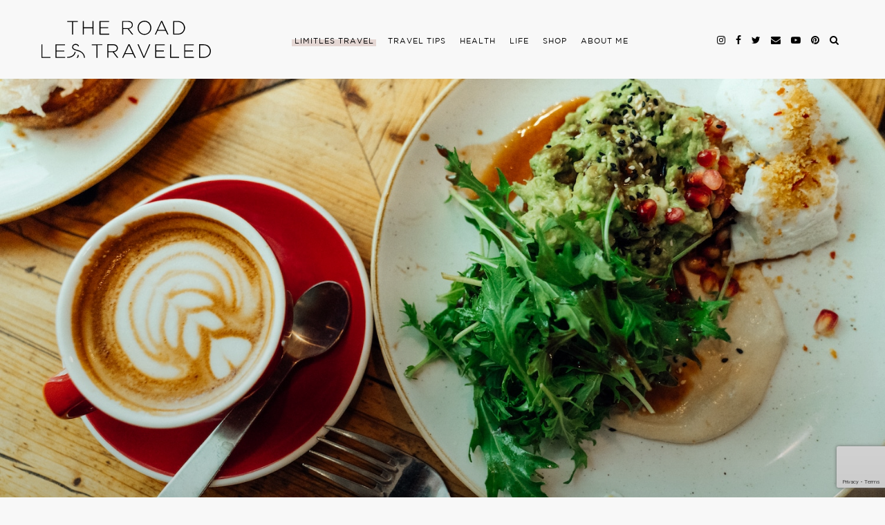

--- FILE ---
content_type: text/html; charset=UTF-8
request_url: https://theroadlestraveled.com/what-to-do-the-best-of-berlin-germany/berlin-day2_4/
body_size: 19170
content:

<!DOCTYPE html>
<html lang="en-US">
<head >
<meta charset="UTF-8" />
<title>- The Road Les Traveled</title><meta name="viewport" content="width=device-width, initial-scale=1" />
<link rel="stylesheet" href="https://maxcdn.bootstrapcdn.com/font-awesome/4.6.1/css/font-awesome.min.css"><meta name='robots' content='index, follow, max-image-preview:large, max-snippet:-1, max-video-preview:-1' />

  <script src="https://ajax.googleapis.com/ajax/libs/jquery/1.11.0/jquery.min.js"></script>
  <script src="/wp-content/themes/road-les-traveled/scripts/parallax.min.js"></script>
  <script src="/wp-content/themes/road-les-traveled/scripts/finder-subscribe-script.js"></script>
  <script>jQuery(document).ready(($)=>{ $('.interests-group').remove(); });</script>
	<!-- This site is optimized with the Yoast SEO plugin v26.8 - https://yoast.com/product/yoast-seo-wordpress/ -->
	<link rel="canonical" href="https://theroadlestraveled.com/what-to-do-the-best-of-berlin-germany/berlin-day2_4/" />
	<meta property="og:locale" content="en_US" />
	<meta property="og:type" content="article" />
	<meta property="og:title" content="- The Road Les Traveled" />
	<meta property="og:url" content="https://theroadlestraveled.com/what-to-do-the-best-of-berlin-germany/berlin-day2_4/" />
	<meta property="og:site_name" content="The Road Les Traveled" />
	<meta property="article:publisher" content="https://www.facebook.com/theroadlestraveled/" />
	<meta property="article:modified_time" content="2019-07-31T23:51:20+00:00" />
	<meta property="og:image" content="https://theroadlestraveled.com/what-to-do-the-best-of-berlin-germany/berlin-day2_4" />
	<meta property="og:image:width" content="1500" />
	<meta property="og:image:height" content="1001" />
	<meta property="og:image:type" content="image/jpeg" />
	<meta name="twitter:card" content="summary_large_image" />
	<meta name="twitter:site" content="@LesleyMurph" />
	<script type="application/ld+json" class="yoast-schema-graph">{"@context":"https://schema.org","@graph":[{"@type":"WebPage","@id":"https://theroadlestraveled.com/what-to-do-the-best-of-berlin-germany/berlin-day2_4/","url":"https://theroadlestraveled.com/what-to-do-the-best-of-berlin-germany/berlin-day2_4/","name":"- The Road Les Traveled","isPartOf":{"@id":"https://theroadlestraveled.com/#website"},"primaryImageOfPage":{"@id":"https://theroadlestraveled.com/what-to-do-the-best-of-berlin-germany/berlin-day2_4/#primaryimage"},"image":{"@id":"https://theroadlestraveled.com/what-to-do-the-best-of-berlin-germany/berlin-day2_4/#primaryimage"},"thumbnailUrl":"https://theroadlestraveled.com/wp-content/uploads/2019/07/Berlin-day2_4.jpg","datePublished":"2019-07-31T23:50:55+00:00","dateModified":"2019-07-31T23:51:20+00:00","breadcrumb":{"@id":"https://theroadlestraveled.com/what-to-do-the-best-of-berlin-germany/berlin-day2_4/#breadcrumb"},"inLanguage":"en-US","potentialAction":[{"@type":"ReadAction","target":["https://theroadlestraveled.com/what-to-do-the-best-of-berlin-germany/berlin-day2_4/"]}]},{"@type":"ImageObject","inLanguage":"en-US","@id":"https://theroadlestraveled.com/what-to-do-the-best-of-berlin-germany/berlin-day2_4/#primaryimage","url":"https://theroadlestraveled.com/wp-content/uploads/2019/07/Berlin-day2_4.jpg","contentUrl":"https://theroadlestraveled.com/wp-content/uploads/2019/07/Berlin-day2_4.jpg","width":1500,"height":1001,"caption":"what to do in berlin"},{"@type":"BreadcrumbList","@id":"https://theroadlestraveled.com/what-to-do-the-best-of-berlin-germany/berlin-day2_4/#breadcrumb","itemListElement":[{"@type":"ListItem","position":1,"name":"Home","item":"https://theroadlestraveled.com/"},{"@type":"ListItem","position":2,"name":"What to do: The Best of Berlin, Germany","item":"https://theroadlestraveled.com/what-to-do-the-best-of-berlin-germany/"}]},{"@type":"WebSite","@id":"https://theroadlestraveled.com/#website","url":"https://theroadlestraveled.com/","name":"The Road Les Traveled","description":"Lesley Murphy","publisher":{"@id":"https://theroadlestraveled.com/#organization"},"potentialAction":[{"@type":"SearchAction","target":{"@type":"EntryPoint","urlTemplate":"https://theroadlestraveled.com/?s={search_term_string}"},"query-input":{"@type":"PropertyValueSpecification","valueRequired":true,"valueName":"search_term_string"}}],"inLanguage":"en-US"},{"@type":"Organization","@id":"https://theroadlestraveled.com/#organization","name":"The Road Les Traveled","url":"https://theroadlestraveled.com/","logo":{"@type":"ImageObject","inLanguage":"en-US","@id":"https://theroadlestraveled.com/#/schema/logo/image/","url":"https://theroadlestraveled.com/wp-content/uploads/2020/05/trlt_centered.svg","contentUrl":"https://theroadlestraveled.com/wp-content/uploads/2020/05/trlt_centered.svg","caption":"The Road Les Traveled"},"image":{"@id":"https://theroadlestraveled.com/#/schema/logo/image/"},"sameAs":["https://www.facebook.com/theroadlestraveled/","https://x.com/LesleyMurph","https://www.instagram.com/lesleyannemurphy/"]}]}</script>
	<!-- / Yoast SEO plugin. -->


<link rel='dns-prefetch' href='//scripts.mediavine.com' />
<link rel='dns-prefetch' href='//cdn.jwplayer.com' />
<link rel='dns-prefetch' href='//cdnjs.cloudflare.com' />
<link rel='dns-prefetch' href='//maxcdn.bootstrapcdn.com' />
<link rel="alternate" type="application/rss+xml" title="The Road Les Traveled &raquo; Feed" href="https://theroadlestraveled.com/feed/" />
<link rel="alternate" type="application/rss+xml" title="The Road Les Traveled &raquo; Comments Feed" href="https://theroadlestraveled.com/comments/feed/" />
<link rel="alternate" type="application/rss+xml" title="The Road Les Traveled &raquo;  Comments Feed" href="https://theroadlestraveled.com/what-to-do-the-best-of-berlin-germany/berlin-day2_4/feed/" />
<link rel="alternate" title="oEmbed (JSON)" type="application/json+oembed" href="https://theroadlestraveled.com/wp-json/oembed/1.0/embed?url=https%3A%2F%2Ftheroadlestraveled.com%2Fwhat-to-do-the-best-of-berlin-germany%2Fberlin-day2_4%2F" />
<link rel="alternate" title="oEmbed (XML)" type="text/xml+oembed" href="https://theroadlestraveled.com/wp-json/oembed/1.0/embed?url=https%3A%2F%2Ftheroadlestraveled.com%2Fwhat-to-do-the-best-of-berlin-germany%2Fberlin-day2_4%2F&#038;format=xml" />
		<!-- This site uses the Google Analytics by MonsterInsights plugin v9.11.1 - Using Analytics tracking - https://www.monsterinsights.com/ -->
							<script src="//www.googletagmanager.com/gtag/js?id=G-R832KK29SR"  data-cfasync="false" data-wpfc-render="false" type="text/javascript" async></script>
			<script data-cfasync="false" data-wpfc-render="false" type="text/javascript">
				var mi_version = '9.11.1';
				var mi_track_user = true;
				var mi_no_track_reason = '';
								var MonsterInsightsDefaultLocations = {"page_location":"https:\/\/theroadlestraveled.com\/what-to-do-the-best-of-berlin-germany\/berlin-day2_4\/"};
								if ( typeof MonsterInsightsPrivacyGuardFilter === 'function' ) {
					var MonsterInsightsLocations = (typeof MonsterInsightsExcludeQuery === 'object') ? MonsterInsightsPrivacyGuardFilter( MonsterInsightsExcludeQuery ) : MonsterInsightsPrivacyGuardFilter( MonsterInsightsDefaultLocations );
				} else {
					var MonsterInsightsLocations = (typeof MonsterInsightsExcludeQuery === 'object') ? MonsterInsightsExcludeQuery : MonsterInsightsDefaultLocations;
				}

								var disableStrs = [
										'ga-disable-G-R832KK29SR',
									];

				/* Function to detect opted out users */
				function __gtagTrackerIsOptedOut() {
					for (var index = 0; index < disableStrs.length; index++) {
						if (document.cookie.indexOf(disableStrs[index] + '=true') > -1) {
							return true;
						}
					}

					return false;
				}

				/* Disable tracking if the opt-out cookie exists. */
				if (__gtagTrackerIsOptedOut()) {
					for (var index = 0; index < disableStrs.length; index++) {
						window[disableStrs[index]] = true;
					}
				}

				/* Opt-out function */
				function __gtagTrackerOptout() {
					for (var index = 0; index < disableStrs.length; index++) {
						document.cookie = disableStrs[index] + '=true; expires=Thu, 31 Dec 2099 23:59:59 UTC; path=/';
						window[disableStrs[index]] = true;
					}
				}

				if ('undefined' === typeof gaOptout) {
					function gaOptout() {
						__gtagTrackerOptout();
					}
				}
								window.dataLayer = window.dataLayer || [];

				window.MonsterInsightsDualTracker = {
					helpers: {},
					trackers: {},
				};
				if (mi_track_user) {
					function __gtagDataLayer() {
						dataLayer.push(arguments);
					}

					function __gtagTracker(type, name, parameters) {
						if (!parameters) {
							parameters = {};
						}

						if (parameters.send_to) {
							__gtagDataLayer.apply(null, arguments);
							return;
						}

						if (type === 'event') {
														parameters.send_to = monsterinsights_frontend.v4_id;
							var hookName = name;
							if (typeof parameters['event_category'] !== 'undefined') {
								hookName = parameters['event_category'] + ':' + name;
							}

							if (typeof MonsterInsightsDualTracker.trackers[hookName] !== 'undefined') {
								MonsterInsightsDualTracker.trackers[hookName](parameters);
							} else {
								__gtagDataLayer('event', name, parameters);
							}
							
						} else {
							__gtagDataLayer.apply(null, arguments);
						}
					}

					__gtagTracker('js', new Date());
					__gtagTracker('set', {
						'developer_id.dZGIzZG': true,
											});
					if ( MonsterInsightsLocations.page_location ) {
						__gtagTracker('set', MonsterInsightsLocations);
					}
										__gtagTracker('config', 'G-R832KK29SR', {"forceSSL":"true","page_path":location.pathname + location.search + location.hash} );
										window.gtag = __gtagTracker;										(function () {
						/* https://developers.google.com/analytics/devguides/collection/analyticsjs/ */
						/* ga and __gaTracker compatibility shim. */
						var noopfn = function () {
							return null;
						};
						var newtracker = function () {
							return new Tracker();
						};
						var Tracker = function () {
							return null;
						};
						var p = Tracker.prototype;
						p.get = noopfn;
						p.set = noopfn;
						p.send = function () {
							var args = Array.prototype.slice.call(arguments);
							args.unshift('send');
							__gaTracker.apply(null, args);
						};
						var __gaTracker = function () {
							var len = arguments.length;
							if (len === 0) {
								return;
							}
							var f = arguments[len - 1];
							if (typeof f !== 'object' || f === null || typeof f.hitCallback !== 'function') {
								if ('send' === arguments[0]) {
									var hitConverted, hitObject = false, action;
									if ('event' === arguments[1]) {
										if ('undefined' !== typeof arguments[3]) {
											hitObject = {
												'eventAction': arguments[3],
												'eventCategory': arguments[2],
												'eventLabel': arguments[4],
												'value': arguments[5] ? arguments[5] : 1,
											}
										}
									}
									if ('pageview' === arguments[1]) {
										if ('undefined' !== typeof arguments[2]) {
											hitObject = {
												'eventAction': 'page_view',
												'page_path': arguments[2],
											}
										}
									}
									if (typeof arguments[2] === 'object') {
										hitObject = arguments[2];
									}
									if (typeof arguments[5] === 'object') {
										Object.assign(hitObject, arguments[5]);
									}
									if ('undefined' !== typeof arguments[1].hitType) {
										hitObject = arguments[1];
										if ('pageview' === hitObject.hitType) {
											hitObject.eventAction = 'page_view';
										}
									}
									if (hitObject) {
										action = 'timing' === arguments[1].hitType ? 'timing_complete' : hitObject.eventAction;
										hitConverted = mapArgs(hitObject);
										__gtagTracker('event', action, hitConverted);
									}
								}
								return;
							}

							function mapArgs(args) {
								var arg, hit = {};
								var gaMap = {
									'eventCategory': 'event_category',
									'eventAction': 'event_action',
									'eventLabel': 'event_label',
									'eventValue': 'event_value',
									'nonInteraction': 'non_interaction',
									'timingCategory': 'event_category',
									'timingVar': 'name',
									'timingValue': 'value',
									'timingLabel': 'event_label',
									'page': 'page_path',
									'location': 'page_location',
									'title': 'page_title',
									'referrer' : 'page_referrer',
								};
								for (arg in args) {
																		if (!(!args.hasOwnProperty(arg) || !gaMap.hasOwnProperty(arg))) {
										hit[gaMap[arg]] = args[arg];
									} else {
										hit[arg] = args[arg];
									}
								}
								return hit;
							}

							try {
								f.hitCallback();
							} catch (ex) {
							}
						};
						__gaTracker.create = newtracker;
						__gaTracker.getByName = newtracker;
						__gaTracker.getAll = function () {
							return [];
						};
						__gaTracker.remove = noopfn;
						__gaTracker.loaded = true;
						window['__gaTracker'] = __gaTracker;
					})();
									} else {
										console.log("");
					(function () {
						function __gtagTracker() {
							return null;
						}

						window['__gtagTracker'] = __gtagTracker;
						window['gtag'] = __gtagTracker;
					})();
									}
			</script>
							<!-- / Google Analytics by MonsterInsights -->
		<style id='wp-img-auto-sizes-contain-inline-css' type='text/css'>
img:is([sizes=auto i],[sizes^="auto," i]){contain-intrinsic-size:3000px 1500px}
/*# sourceURL=wp-img-auto-sizes-contain-inline-css */
</style>
<link rel='stylesheet' id='dashicons-css' href='https://theroadlestraveled.com/wp-includes/css/dashicons.min.css' type='text/css' media='all' />
<link rel='stylesheet' id='fme_front_css-css' href='https://theroadlestraveled.com/wp-content/plugins/customer-upload-files-for-woocommerce/front/assets/css/Upload_Files_template.css' type='text/css' media='all' />
<link rel='stylesheet' id='fme_front_css_progressbars-css' href='https://theroadlestraveled.com/wp-content/plugins/customer-upload-files-for-woocommerce/front/assets/css/fmecc-progress-bars.css' type='text/css' media='all' />
<link rel='stylesheet' id='fme_front_css_cropperjs-css' href='https://theroadlestraveled.com/wp-content/plugins/customer-upload-files-for-woocommerce/front/assets/liberaries/cropperjs/fme_dist/cropper.min.css' type='text/css' media='all' />
<link rel='stylesheet' id='road-les-traveled-css' href='https://theroadlestraveled.com/wp-content/themes/road-les-traveled/style.css' type='text/css' media='all' />
<link rel='stylesheet' id='wp-block-library-css' href='https://theroadlestraveled.com/wp-includes/css/dist/block-library/style.min.css' type='text/css' media='all' />
<style id='global-styles-inline-css' type='text/css'>
:root{--wp--preset--aspect-ratio--square: 1;--wp--preset--aspect-ratio--4-3: 4/3;--wp--preset--aspect-ratio--3-4: 3/4;--wp--preset--aspect-ratio--3-2: 3/2;--wp--preset--aspect-ratio--2-3: 2/3;--wp--preset--aspect-ratio--16-9: 16/9;--wp--preset--aspect-ratio--9-16: 9/16;--wp--preset--color--black: #000000;--wp--preset--color--cyan-bluish-gray: #abb8c3;--wp--preset--color--white: #ffffff;--wp--preset--color--pale-pink: #f78da7;--wp--preset--color--vivid-red: #cf2e2e;--wp--preset--color--luminous-vivid-orange: #ff6900;--wp--preset--color--luminous-vivid-amber: #fcb900;--wp--preset--color--light-green-cyan: #7bdcb5;--wp--preset--color--vivid-green-cyan: #00d084;--wp--preset--color--pale-cyan-blue: #8ed1fc;--wp--preset--color--vivid-cyan-blue: #0693e3;--wp--preset--color--vivid-purple: #9b51e0;--wp--preset--gradient--vivid-cyan-blue-to-vivid-purple: linear-gradient(135deg,rgb(6,147,227) 0%,rgb(155,81,224) 100%);--wp--preset--gradient--light-green-cyan-to-vivid-green-cyan: linear-gradient(135deg,rgb(122,220,180) 0%,rgb(0,208,130) 100%);--wp--preset--gradient--luminous-vivid-amber-to-luminous-vivid-orange: linear-gradient(135deg,rgb(252,185,0) 0%,rgb(255,105,0) 100%);--wp--preset--gradient--luminous-vivid-orange-to-vivid-red: linear-gradient(135deg,rgb(255,105,0) 0%,rgb(207,46,46) 100%);--wp--preset--gradient--very-light-gray-to-cyan-bluish-gray: linear-gradient(135deg,rgb(238,238,238) 0%,rgb(169,184,195) 100%);--wp--preset--gradient--cool-to-warm-spectrum: linear-gradient(135deg,rgb(74,234,220) 0%,rgb(151,120,209) 20%,rgb(207,42,186) 40%,rgb(238,44,130) 60%,rgb(251,105,98) 80%,rgb(254,248,76) 100%);--wp--preset--gradient--blush-light-purple: linear-gradient(135deg,rgb(255,206,236) 0%,rgb(152,150,240) 100%);--wp--preset--gradient--blush-bordeaux: linear-gradient(135deg,rgb(254,205,165) 0%,rgb(254,45,45) 50%,rgb(107,0,62) 100%);--wp--preset--gradient--luminous-dusk: linear-gradient(135deg,rgb(255,203,112) 0%,rgb(199,81,192) 50%,rgb(65,88,208) 100%);--wp--preset--gradient--pale-ocean: linear-gradient(135deg,rgb(255,245,203) 0%,rgb(182,227,212) 50%,rgb(51,167,181) 100%);--wp--preset--gradient--electric-grass: linear-gradient(135deg,rgb(202,248,128) 0%,rgb(113,206,126) 100%);--wp--preset--gradient--midnight: linear-gradient(135deg,rgb(2,3,129) 0%,rgb(40,116,252) 100%);--wp--preset--font-size--small: 13px;--wp--preset--font-size--medium: 20px;--wp--preset--font-size--large: 36px;--wp--preset--font-size--x-large: 42px;--wp--preset--spacing--20: 0.44rem;--wp--preset--spacing--30: 0.67rem;--wp--preset--spacing--40: 1rem;--wp--preset--spacing--50: 1.5rem;--wp--preset--spacing--60: 2.25rem;--wp--preset--spacing--70: 3.38rem;--wp--preset--spacing--80: 5.06rem;--wp--preset--shadow--natural: 6px 6px 9px rgba(0, 0, 0, 0.2);--wp--preset--shadow--deep: 12px 12px 50px rgba(0, 0, 0, 0.4);--wp--preset--shadow--sharp: 6px 6px 0px rgba(0, 0, 0, 0.2);--wp--preset--shadow--outlined: 6px 6px 0px -3px rgb(255, 255, 255), 6px 6px rgb(0, 0, 0);--wp--preset--shadow--crisp: 6px 6px 0px rgb(0, 0, 0);}:where(.is-layout-flex){gap: 0.5em;}:where(.is-layout-grid){gap: 0.5em;}body .is-layout-flex{display: flex;}.is-layout-flex{flex-wrap: wrap;align-items: center;}.is-layout-flex > :is(*, div){margin: 0;}body .is-layout-grid{display: grid;}.is-layout-grid > :is(*, div){margin: 0;}:where(.wp-block-columns.is-layout-flex){gap: 2em;}:where(.wp-block-columns.is-layout-grid){gap: 2em;}:where(.wp-block-post-template.is-layout-flex){gap: 1.25em;}:where(.wp-block-post-template.is-layout-grid){gap: 1.25em;}.has-black-color{color: var(--wp--preset--color--black) !important;}.has-cyan-bluish-gray-color{color: var(--wp--preset--color--cyan-bluish-gray) !important;}.has-white-color{color: var(--wp--preset--color--white) !important;}.has-pale-pink-color{color: var(--wp--preset--color--pale-pink) !important;}.has-vivid-red-color{color: var(--wp--preset--color--vivid-red) !important;}.has-luminous-vivid-orange-color{color: var(--wp--preset--color--luminous-vivid-orange) !important;}.has-luminous-vivid-amber-color{color: var(--wp--preset--color--luminous-vivid-amber) !important;}.has-light-green-cyan-color{color: var(--wp--preset--color--light-green-cyan) !important;}.has-vivid-green-cyan-color{color: var(--wp--preset--color--vivid-green-cyan) !important;}.has-pale-cyan-blue-color{color: var(--wp--preset--color--pale-cyan-blue) !important;}.has-vivid-cyan-blue-color{color: var(--wp--preset--color--vivid-cyan-blue) !important;}.has-vivid-purple-color{color: var(--wp--preset--color--vivid-purple) !important;}.has-black-background-color{background-color: var(--wp--preset--color--black) !important;}.has-cyan-bluish-gray-background-color{background-color: var(--wp--preset--color--cyan-bluish-gray) !important;}.has-white-background-color{background-color: var(--wp--preset--color--white) !important;}.has-pale-pink-background-color{background-color: var(--wp--preset--color--pale-pink) !important;}.has-vivid-red-background-color{background-color: var(--wp--preset--color--vivid-red) !important;}.has-luminous-vivid-orange-background-color{background-color: var(--wp--preset--color--luminous-vivid-orange) !important;}.has-luminous-vivid-amber-background-color{background-color: var(--wp--preset--color--luminous-vivid-amber) !important;}.has-light-green-cyan-background-color{background-color: var(--wp--preset--color--light-green-cyan) !important;}.has-vivid-green-cyan-background-color{background-color: var(--wp--preset--color--vivid-green-cyan) !important;}.has-pale-cyan-blue-background-color{background-color: var(--wp--preset--color--pale-cyan-blue) !important;}.has-vivid-cyan-blue-background-color{background-color: var(--wp--preset--color--vivid-cyan-blue) !important;}.has-vivid-purple-background-color{background-color: var(--wp--preset--color--vivid-purple) !important;}.has-black-border-color{border-color: var(--wp--preset--color--black) !important;}.has-cyan-bluish-gray-border-color{border-color: var(--wp--preset--color--cyan-bluish-gray) !important;}.has-white-border-color{border-color: var(--wp--preset--color--white) !important;}.has-pale-pink-border-color{border-color: var(--wp--preset--color--pale-pink) !important;}.has-vivid-red-border-color{border-color: var(--wp--preset--color--vivid-red) !important;}.has-luminous-vivid-orange-border-color{border-color: var(--wp--preset--color--luminous-vivid-orange) !important;}.has-luminous-vivid-amber-border-color{border-color: var(--wp--preset--color--luminous-vivid-amber) !important;}.has-light-green-cyan-border-color{border-color: var(--wp--preset--color--light-green-cyan) !important;}.has-vivid-green-cyan-border-color{border-color: var(--wp--preset--color--vivid-green-cyan) !important;}.has-pale-cyan-blue-border-color{border-color: var(--wp--preset--color--pale-cyan-blue) !important;}.has-vivid-cyan-blue-border-color{border-color: var(--wp--preset--color--vivid-cyan-blue) !important;}.has-vivid-purple-border-color{border-color: var(--wp--preset--color--vivid-purple) !important;}.has-vivid-cyan-blue-to-vivid-purple-gradient-background{background: var(--wp--preset--gradient--vivid-cyan-blue-to-vivid-purple) !important;}.has-light-green-cyan-to-vivid-green-cyan-gradient-background{background: var(--wp--preset--gradient--light-green-cyan-to-vivid-green-cyan) !important;}.has-luminous-vivid-amber-to-luminous-vivid-orange-gradient-background{background: var(--wp--preset--gradient--luminous-vivid-amber-to-luminous-vivid-orange) !important;}.has-luminous-vivid-orange-to-vivid-red-gradient-background{background: var(--wp--preset--gradient--luminous-vivid-orange-to-vivid-red) !important;}.has-very-light-gray-to-cyan-bluish-gray-gradient-background{background: var(--wp--preset--gradient--very-light-gray-to-cyan-bluish-gray) !important;}.has-cool-to-warm-spectrum-gradient-background{background: var(--wp--preset--gradient--cool-to-warm-spectrum) !important;}.has-blush-light-purple-gradient-background{background: var(--wp--preset--gradient--blush-light-purple) !important;}.has-blush-bordeaux-gradient-background{background: var(--wp--preset--gradient--blush-bordeaux) !important;}.has-luminous-dusk-gradient-background{background: var(--wp--preset--gradient--luminous-dusk) !important;}.has-pale-ocean-gradient-background{background: var(--wp--preset--gradient--pale-ocean) !important;}.has-electric-grass-gradient-background{background: var(--wp--preset--gradient--electric-grass) !important;}.has-midnight-gradient-background{background: var(--wp--preset--gradient--midnight) !important;}.has-small-font-size{font-size: var(--wp--preset--font-size--small) !important;}.has-medium-font-size{font-size: var(--wp--preset--font-size--medium) !important;}.has-large-font-size{font-size: var(--wp--preset--font-size--large) !important;}.has-x-large-font-size{font-size: var(--wp--preset--font-size--x-large) !important;}
/*# sourceURL=global-styles-inline-css */
</style>

<style id='classic-theme-styles-inline-css' type='text/css'>
/*! This file is auto-generated */
.wp-block-button__link{color:#fff;background-color:#32373c;border-radius:9999px;box-shadow:none;text-decoration:none;padding:calc(.667em + 2px) calc(1.333em + 2px);font-size:1.125em}.wp-block-file__button{background:#32373c;color:#fff;text-decoration:none}
/*# sourceURL=/wp-includes/css/classic-themes.min.css */
</style>
<link rel='stylesheet' id='contact-form-7-css' href='https://theroadlestraveled.com/wp-content/plugins/contact-form-7/includes/css/styles.css' type='text/css' media='all' />
<link rel='stylesheet' id='eic_public-css' href='https://theroadlestraveled.com/wp-content/plugins/easy-image-collage/css/public.css' type='text/css' media='screen' />
<link rel='stylesheet' id='sideBySide-css-css' href='https://theroadlestraveled.com/wp-content/plugins/side-by-side/style.css' type='text/css' media='all' />
<link rel='stylesheet' id='sidr-style-css' href='https://theroadlestraveled.com/wp-content/plugins/sidr/stylesheets/jquery.sidr.dark.css' type='text/css' media='all' />
<link rel='stylesheet' id='woocommerce-layout-css' href='https://theroadlestraveled.com/wp-content/plugins/woocommerce/assets/css/woocommerce-layout.css' type='text/css' media='all' />
<link rel='stylesheet' id='woocommerce-smallscreen-css' href='https://theroadlestraveled.com/wp-content/plugins/woocommerce/assets/css/woocommerce-smallscreen.css' type='text/css' media='only screen and (max-width: 768px)' />
<link rel='stylesheet' id='woocommerce-general-css' href='https://theroadlestraveled.com/wp-content/plugins/woocommerce/assets/css/woocommerce.css' type='text/css' media='all' />
<style id='woocommerce-inline-inline-css' type='text/css'>
.woocommerce form .form-row .required { visibility: visible; }
/*# sourceURL=woocommerce-inline-inline-css */
</style>
<link rel='stylesheet' id='jwppp-widget-style-css' href='https://theroadlestraveled.com/wp-content/plugins/jw-player-7-for-wp/jw-widget/css/jw-widget-min.css' type='text/css' media='all' />
<link rel='stylesheet' id='fontawesome-css' href='https://maxcdn.bootstrapcdn.com/font-awesome/4.7.0/css/font-awesome.min.css' type='text/css' media='all' />
<link rel='stylesheet' id='slick-css' href='https://cdnjs.cloudflare.com/ajax/libs/slick-carousel/1.9.0/slick.min.css' type='text/css' media='all' />
<link rel='stylesheet' id='animate-css' href='https://cdnjs.cloudflare.com/ajax/libs/animate.css/3.7.2/animate.min.css' type='text/css' media='all' />
<link rel='stylesheet' id='cd-bootstrap-style-css' href='https://theroadlestraveled.com/wp-content/themes/road-les-traveled/css/grid.css' type='text/css' media='all' />
<link rel='stylesheet' id='cd-main-style-css' href='https://theroadlestraveled.com/wp-content/themes/road-les-traveled/css/main.css' type='text/css' media='all' />
<link rel='stylesheet' id='cd-extra-style-css' href='https://theroadlestraveled.com/wp-content/themes/road-les-traveled/css/extra.css' type='text/css' media='all' />
<link rel='stylesheet' id='cd-new-style-3-css' href='https://theroadlestraveled.com/wp-content/themes/road-les-traveled/dist/style.css?1_0_5&#038;ver=1.0.5' type='text/css' media='all' />
<style id='kadence-blocks-global-variables-inline-css' type='text/css'>
:root {--global-kb-font-size-sm:clamp(0.8rem, 0.73rem + 0.217vw, 0.9rem);--global-kb-font-size-md:clamp(1.1rem, 0.995rem + 0.326vw, 1.25rem);--global-kb-font-size-lg:clamp(1.75rem, 1.576rem + 0.543vw, 2rem);--global-kb-font-size-xl:clamp(2.25rem, 1.728rem + 1.63vw, 3rem);--global-kb-font-size-xxl:clamp(2.5rem, 1.456rem + 3.26vw, 4rem);--global-kb-font-size-xxxl:clamp(2.75rem, 0.489rem + 7.065vw, 6rem);}:root {--global-palette1: #3182CE;--global-palette2: #2B6CB0;--global-palette3: #1A202C;--global-palette4: #2D3748;--global-palette5: #4A5568;--global-palette6: #718096;--global-palette7: #EDF2F7;--global-palette8: #F7FAFC;--global-palette9: #ffffff;}
/*# sourceURL=kadence-blocks-global-variables-inline-css */
</style>
<script type="text/javascript" src="https://theroadlestraveled.com/wp-includes/js/jquery/jquery.min.js" id="jquery-core-js"></script>
<script type="text/javascript" src="https://theroadlestraveled.com/wp-includes/js/jquery/jquery-migrate.min.js" id="jquery-migrate-js"></script>
<script type="text/javascript" src="https://theroadlestraveled.com/wp-content/plugins/customer-upload-files-for-woocommerce/front/assets/liberaries/cropperjs/fme_dist/cropper.min.js" id="fme_upload_file_front_js_cropperjs-js"></script>
<script type="text/javascript" id="fme_upload_file_front_js-js-extra">
/* <![CDATA[ */
var ewcpm_php_vars = {"admin_url":"https://theroadlestraveled.com/wp-admin/admin-ajax.php","fme_uf_ajax_nonce":"02b63dd790","fme_required_file_message":"Please upload the required files."};
var ajax_url_add_pq = {"ajax_url_add_pq_data":"https://theroadlestraveled.com/wp-admin/admin-ajax.php"};
var fme_upload_files_button_display_settings = {"settings":[]};
//# sourceURL=fme_upload_file_front_js-js-extra
/* ]]> */
</script>
<script type="text/javascript" src="https://theroadlestraveled.com/wp-content/plugins/customer-upload-files-for-woocommerce/front/assets/js/fme_front_upload_file.js" id="fme_upload_file_front_js-js"></script>
<script type="text/javascript" src="https://theroadlestraveled.com/wp-content/plugins/google-analytics-for-wordpress/assets/js/frontend-gtag.min.js" id="monsterinsights-frontend-script-js" async="async" data-wp-strategy="async"></script>
<script data-cfasync="false" data-wpfc-render="false" type="text/javascript" id='monsterinsights-frontend-script-js-extra'>/* <![CDATA[ */
var monsterinsights_frontend = {"js_events_tracking":"true","download_extensions":"doc,pdf,ppt,zip,xls,docx,pptx,xlsx","inbound_paths":"[]","home_url":"https:\/\/theroadlestraveled.com","hash_tracking":"true","v4_id":"G-R832KK29SR"};/* ]]> */
</script>
<script type="text/javascript" async="async" fetchpriority="high" data-noptimize="1" data-cfasync="false" src="https://scripts.mediavine.com/tags/the-road-les-traveled.js" id="mv-script-wrapper-js"></script>
<script type="text/javascript" src="https://theroadlestraveled.com/wp-content/plugins/woocommerce/assets/js/jquery-blockui/jquery.blockUI.min.js" id="wc-jquery-blockui-js" data-wp-strategy="defer"></script>
<script type="text/javascript" src="https://theroadlestraveled.com/wp-content/plugins/woocommerce/assets/js/js-cookie/js.cookie.min.js" id="wc-js-cookie-js" data-wp-strategy="defer"></script>
<script type="text/javascript" id="woocommerce-js-extra">
/* <![CDATA[ */
var woocommerce_params = {"ajax_url":"/wp-admin/admin-ajax.php","wc_ajax_url":"/?wc-ajax=%%endpoint%%","i18n_password_show":"Show password","i18n_password_hide":"Hide password"};
//# sourceURL=woocommerce-js-extra
/* ]]> */
</script>
<script type="text/javascript" src="https://theroadlestraveled.com/wp-content/plugins/woocommerce/assets/js/frontend/woocommerce.min.js" id="woocommerce-js" data-wp-strategy="defer"></script>
<script type="text/javascript" src="https://theroadlestraveled.com/wp-content/plugins/jw-player-7-for-wp/js/jwppp.js" id="jwppp-js"></script>
<script type="text/javascript" src="https://cdn.jwplayer.com/libraries/bR424L1e.js" id="jwppp-library-js"></script>
<script type="text/javascript" src="https://theroadlestraveled.com/wp-content/plugins/jw-player-7-for-wp/jw-widget/js/jw-widget-min.js" id="jwppp-widget-js"></script>
<script type="text/javascript" src="https://theroadlestraveled.com/wp-content/themes/top-hat-framework/lib/js/skip-links.js" id="skip-links-js"></script>
<script type="text/javascript" id="cd-new-script-js-extra">
/* <![CDATA[ */
var cd_loadmore_params = {"ajaxurl":"https://theroadlestraveled.com/wp-admin/admin-ajax.php","posts":"{\"attachment\":\"berlin-day2_4\",\"error\":\"\",\"m\":\"\",\"p\":0,\"post_parent\":\"\",\"subpost\":\"\",\"subpost_id\":\"\",\"attachment_id\":0,\"name\":\"berlin-day2_4\",\"pagename\":\"\",\"page_id\":0,\"second\":\"\",\"minute\":\"\",\"hour\":\"\",\"day\":0,\"monthnum\":0,\"year\":0,\"w\":0,\"category_name\":\"\",\"tag\":\"\",\"cat\":\"\",\"tag_id\":\"\",\"author\":\"\",\"author_name\":\"\",\"feed\":\"\",\"tb\":\"\",\"paged\":0,\"meta_key\":\"\",\"meta_value\":\"\",\"preview\":\"\",\"s\":\"\",\"sentence\":\"\",\"title\":\"\",\"fields\":\"all\",\"menu_order\":\"\",\"embed\":\"\",\"category__in\":[],\"category__not_in\":[],\"category__and\":[],\"post__in\":[],\"post__not_in\":[],\"post_name__in\":[],\"tag__in\":[],\"tag__not_in\":[],\"tag__and\":[],\"tag_slug__in\":[],\"tag_slug__and\":[],\"post_parent__in\":[],\"post_parent__not_in\":[],\"author__in\":[],\"author__not_in\":[],\"search_columns\":[],\"ignore_sticky_posts\":false,\"suppress_filters\":false,\"cache_results\":true,\"update_post_term_cache\":true,\"update_menu_item_cache\":false,\"lazy_load_term_meta\":true,\"update_post_meta_cache\":true,\"post_type\":\"\",\"posts_per_page\":6,\"nopaging\":false,\"comments_per_page\":\"20\",\"no_found_rows\":false,\"order\":\"DESC\"}","current_page":"1","max_page":"0"};
//# sourceURL=cd-new-script-js-extra
/* ]]> */
</script>
<script type="text/javascript" src="https://theroadlestraveled.com/wp-content/themes/road-les-traveled/dist/js/main.js" id="cd-new-script-js"></script>
<script type="text/javascript" id="wc_additional_fees_script-js-extra">
/* <![CDATA[ */
var add_fee_vars = {"add_fee_ajaxurl":"https://theroadlestraveled.com/wp-admin/admin-ajax.php","add_fee_nonce":"bdd0cddeae","add_fee_loader":"https://theroadlestraveled.com/wp-content/plugins/woocommerce-additional-fees/images/loading.gif","alert_ajax_error":"An internal server error occured in processing a request. Please try again or contact us. Thank you. "};
//# sourceURL=wc_additional_fees_script-js-extra
/* ]]> */
</script>
<script type="text/javascript" src="https://theroadlestraveled.com/wp-content/plugins/woocommerce-additional-fees/js/wc_additional_fees.js" id="wc_additional_fees_script-js"></script>
<link rel="https://api.w.org/" href="https://theroadlestraveled.com/wp-json/" /><link rel="alternate" title="JSON" type="application/json" href="https://theroadlestraveled.com/wp-json/wp/v2/media/13269" /><link rel="EditURI" type="application/rsd+xml" title="RSD" href="https://theroadlestraveled.com/xmlrpc.php?rsd" />
<meta name="generator" content="WordPress 6.9" />
<meta name="generator" content="WooCommerce 10.4.3" />
<link rel='shortlink' href='https://theroadlestraveled.com/?p=13269' />
<style type="text/css">.eic-image .eic-image-caption {bottom: 0;left: 0;right: 0;text-align: left;font-size: 12px;color: rgba(255,255,255,1);background-color: rgba(0,0,0,0.7);}</style><meta name="p:domain_verify" content="bee109a406cd8bc4581802fdcf923897"/>
        <script type="text/javascript">
        var ajaxurl = 'https://theroadlestraveled.com/wp-admin/admin-ajax.php';
        </script>
    <link rel="icon" href="https://theroadlestraveled.com/wp-content/themes/road-les-traveled/images/favicon.ico" />
<link rel="pingback" href="https://theroadlestraveled.com/xmlrpc.php" />
	<noscript><style>.woocommerce-product-gallery{ opacity: 1 !important; }</style></noscript>
			<style type="text/css" id="wp-custom-css">
			/**Style holiday menu item**/
li#menu-item-37845 a:after {
    font-family: FontAwesome;
    margin-left: 4px;
    content: "\f1bb"!important;
}
li#menu-item-37845 a {
    color: #52b07e!important;
    font-weight: 600!important;
    position: relative;
}
/**CD 17635**/
body.password-protected:not(.page-id-14414) .site-inner {
    background: none;
}
body.password-protected:not(.page-id-14414) .parallax-mirror {
    display: none;
}
body.password-protected:not(.page-id-14414) .blog-post-hero-image.parallax-window {
    display: none;
}
body.password-protected:not(.page-id-14414) .site-inner #genesis-content {

    padding: 0rem 0rem !important;

}
body.password-protected.page-template-single.page-id-16276 .intro-text-inner {
    padding: 30px 5%;
    display: none;
}
body.password-protected:not(.page-id-14414) .post-password-required .entry-content {
    margin-top: 0;
    background: transparent;
	padding-bottom: 70px;
}
body.password-protected:not(.page-id-14414) article.page.type-page.status-publish.post-password-required.mv-content-wrapper.entry {
    background: url(https://theroadlestraveled.com/wp-content/uploads/2023/01/ticket-01-19-2023-scaled-1.jpg);

    background-size: cover;
}
body.password-protected:not(.page-id-14414) .post-password-required .entry-content {
    margin-top: 0;
    background: #0000008a;
}
/**CD 17635**/
.road-les-about .mc4wp-form {
	display:none
}

.post-password-required .entry-content {
    margin-top: 0px;
}
.road-les-about .footer-widgets .mc4wp-form {
	display: block;
}

.travel-subscribe-form .mc4wp-form {
	display:block;
}

.travel-subscribe-form .mc4wp-form-fields {
	display:flex;
	flex-wrap:wrap;
}

.travel-subscribe-form {
	margin-left: auto;
	margin-right: auto;
	max-width: 800px;
}

.travel-subscribe-form .mc4wp-form-fields p {
	padding:0 15px;
}

.travel-subscribe-form .mc4wp-form-fields p:nth-child(1),
.travel-subscribe-form .mc4wp-form-fields p:nth-child(2){
	width:50%;
}

.travel-subscribe-form .mc4wp-form-fields p:nth-child(3),
.travel-subscribe-form .mc4wp-form-fields p:nth-child(4){
	width:100%;
}

.mc4wp-form-fields input[type="submit"]{
	font-family: 'Gotham Book';
	background-color: #bb2355;
	text-transform: uppercase;
	width: 100%;
}

body .footer-widgets {
	clear:none;
}

.page-id-13474 .content {
	float: none;
	margin-left: auto;
	margin-right: auto;
}

.bo-box {
	width: 140px!important;
}

.page-template-single .intro-text-inner {
	padding: 30px 5%;
}

@media( max-width: 520px ) {
	.page-template-single .intro-text-inner {
		padding: 0 4%;
	}
}

.block-about-quote .baq-ticker-news {
    max-width: 465px !important;
}

.mobile-navigation.hidden {
	z-index: 999;
}

/* fun facts */

.block-about-quote .baq-ticker-news-title {margin-top: -6px;}
.block-about-quote .baq-ticker-news-item, .block-about-quote .baq-ticker-news-item a {
  white-space: initial!important;
	height: 25px;
	margin-top: 3px;
	vertical-align: middle;
	display: inline-block;
}
/* fun facts */

/* shop pages */
.boutique-widget {
	max-width: 830px; margin: 0 auto;
}
/* shop pages */
/* menu */
#menu-main-menu .sub-menu { display:none; }
#menu-main-menu > li:hover ul { display: block; }
#menu-main-menu .sub-menu {position: absolute;
z-index: 999999;
background-color: #f8f8f8;
width: auto;
padding: 0 10px;}

#menu-main-menu .sub-menu a {
	white-space: nowrap;
}

/* menu */
.the-alt-navigation { display: none; }
.single .entry-content a { color: #d9b0a8; }

#menu-item-13524 {
	position: relative;
}

#menu-item-13524::before {
	content: '';
	position: absolute;
	background: #e5d7d4;
	height: 10px;
	width: 90%;
	bottom: 6px;
	z-index: -1;
	left: 5%;
}

.live-section .live-video-wrapper  > div{
    position: absolute !important;
	padding-top: 0 !important;
    height: 100%;
    width: 100%;
    left: 0;
    top: 0;

}

.single article a {
    text-decoration: underline;
}

.blog-post-intro-text {
	margin-bottom: 0;
}

.intro-text-inner p:last-of-type {
	margin-bottom: 0;
}
.wp-block-button {
	border: 1px solid #d9b0a8;
  display: table !important;
  margin-bottom: 80px;
  padding: 2px;
  transition: all ease-in-out 300ms;
}

.wp-block-buttons .wp-block-button__link {
	background-color: #d9b0a8;
  color: #fff !important;
  display: table;
  font-size: 18px;
  letter-spacing: 1px;
  padding: 5px 30px;
	padding-top: 8px;
  text-align: center;
  text-decoration: none;
  text-transform: uppercase;
  transition: all ease-in-out 300ms;
	margin-bottom: 0 !important;
}

.center-block {
	margin-left: auto !important;
	margin-right: auto !important;
}

.wp-block-video {
	text-align: center;
}

@media only screen and (max-width: 359px) {
.entry-content {
padding-left: 2px !important;
padding-right: 2px !important;
}
}


/*styling form on temporary Peru page */
.top_label {
	font-family: "Bodoni 72 Oldstyle";
	color: #a67558;
}

.gfield-choice-input+label {
font-size: 20px !important;
}
.woocommerce-page .content, .woocommerce form .form-row-first, .woocommerce form .form-row-last, .woocommerce-page form .form-row-first, .woocommerce-page form .form-row-last{
	width: 100%;
}
.woocommerce .col2-set .col-1, .woocommerce-page .col2-set .col-1, .woocommerce .col2-set .col-2, .woocommerce-page .col2-set .col-2{
	max-width: 100%;
}
.wc_payment_method{
	list-style-type: none!important;
}

section[class="related products"]{
	display:none !important;
}
li.wc-deposits-payment-plan{
	list-style-type: none !important;
}

/*styling checkout page*/
.woocommerce-billing-fields__field-wrapper {
	background-color: white;
	padding: 30px;
	box-shadow: -1px 1px 6px #eeeeee;
	border-radius: 5px;
	border: 1px solid rgba(0,0,0,.1);
	margin-top:10px;
}

.woocommerce-additional-fields__field-wrapper {
	background-color: white;
	padding: 30px;
	box-shadow: -1px 1px 6px #eeeeee;
	border-radius: 5px;
	border: 1px solid rgba(0,0,0,.1);
	margin-bottom: 20px;
	margin-top: 10px;
	display: flow-root;
}



.woocommerce h3 {
	font-size: 3.8rem;
	margin-bottom: 20px;
	margin-top: 10px;
}

.woocommerce {
	padding: 40px;
}

.woocommerce h3#order_review_heading {
	padding-left: 35px;
	margin-top: 40px;
}

.woocommerce table.shop_table.woocommerce-checkout-review-order-table {
	background-color: white;
	padding: 30px;
	width: -webkit-fill-available;
	box-shadow: -1px 1px 6px #eeeeee;
	margin: 15px;
}

.woocommerce tr.order-total span.woocommerce-Price-amount.amount {
	color: #B58D87;
}

.woocommerce p.wc-stripe-ach__mandate {
	width: 70%;
}

.woocommerce span.select2.select2-container.select2-container--default.select2-container--focus {
	width: 100% !important;
}


.woocommerce p {
	font-size: 1.8rem;
}

.woocommerce #respond input#submit.alt, .woocommerce a.button.alt, .woocommerce button.button.alt, .woocommerce input.button.alt {
	background-color: #90706c;
}
.woocommerce button.button.alt:hover {
		background-color: #735956;
}

/*testimonial column*/
.wp-block-columns.wp-container-4 {
	width: 65%;
	margin: auto;
}

.wp-block-columns.wp-container-9 {
	width: 65%;
	margin: auto;
}

.wp-block-quote {
	width:85%;
	font-size:16px;
}

.ytp-chrome-top {
	display: none;
}

/*about me page*/
.entry-content .post-card-background {
	background-image: url("https://theroadlestraveled.com/wp-content/uploads/2023/03/bg_plain.png");
	-webkit-background-size: cover;
  background-size: 100% auto;
	background-position:top;
	background-repeat: no-repeat;
}

.entry-content .is-layout-flex {
	justify-content: center;
}

.entry-content .post-card-column-left {
	width:72%;
	margin: auto;
	margin-top:150px;
	margin-bottom:50px;
}

.entry-content .post-card-column-left p {
	margin: 0px;
	font-size: .8em;
}

.entry-content .post-card-column-left h3 {
	margin: 0px 0px 30px 0px;
}

.entry-content .wp-block-column {
	display: grid;
}



/*mobile changes*/
@media only screen and (max-width: 375px) {
.woocommerce {
	padding: 10px;
}
	.woocommerce .col2-set .col-2 {
	display: inline-block;
	}
	.woocommerce .col2-set .col-2 {
	margin-top: 20px;
}
	.woocommerce form .form-row label{
		line-height: 1.5;
	}
}

@media only screen and (max-width: 575px) {
	.woocommerce {
		padding: 20px;
	}	
	.woocommerce table.shop_table.woocommerce-checkout-review-order-table {
	padding: 10px;
		font-size: 1.5rem;
}
		.woocommerce p {
	font-size: 1.5rem;
}
}

@media only screen and (max-width: 784px) {
	.entry-content .post-card-background {
	background-image: url("https://theroadlestraveled.com/wp-content/uploads/2023/03/mobile_bg_2.png");
}
	.entry-content .wp-block-group__inner-container {
		padding-top: 30px;
	}
		.entry-content .post-card-column-left {
	margin-top:0px!important;
	margin-bottom:0px;
}
	.entry-content .post-card-column-left h3 {
	margin: 0px 0px 6px 0px!important;
		font-size:1.6em;
}
}

@media only screen and (max-width: 1008px) {
	.entry-content .post-card-column-left {
	margin-top:110px;
}
	.entry-content .post-card-column-left h3 {
	margin: 0px 0px 15px 0px;
}
}

.holiday-menu a{
	color:#52b07e!important;
	font-weight:600!important;
	position:relative;
}

.holiday-menu > a:after{
	font-family: FontAwesome;
	margin-left: 10px;
	content: "\f1bb"!important;
}
.page-id-34595 a{
	color:#a67457!important;
	text-decoration:underline;
}
.page-id-34595 .previous-next{
	display:none;
}

/* captchas */

.captcha-field br {
	display: none;
}

/* footer tweak */

.footer-widgets {
   
    padding: 60px 0 20px 0;
}		</style>
		<link rel='stylesheet' id='wc-stripe-blocks-checkout-style-css' href='https://theroadlestraveled.com/wp-content/plugins/woocommerce-gateway-stripe/build/upe-blocks.css' type='text/css' media='all' />
<link rel='stylesheet' id='wc-blocks-style-css' href='https://theroadlestraveled.com/wp-content/plugins/woocommerce/assets/client/blocks/wc-blocks.css' type='text/css' media='all' />
</head>
<body class="attachment wp-singular attachment-template-default single single-attachment postid-13269 attachmentid-13269 attachment-jpeg wp-custom-logo wp-theme-top-hat-framework wp-child-theme-road-les-traveled theme-top-hat-framework woocommerce-no-js header-full-width full-width-content berlin-day2_4 road-les-blog-post full-width-content" itemscope itemtype="http://schema.org/WebPage">
  
  <div class='mobile-navigation hidden'>
    <div class='road-les-traveled-site-container'>
      <a class='the-alt-navigation-logo' href='/'>
        <img src='https://theroadlestraveled.com/wp-content/uploads/2020/05/trlt_centered.svg' alt='the road les traveled' />
      </a>
      <div class='mobile-search'>
        <a href='#' class='search-nav-link cd-socials'><i class='fa fa-search'></i></a>
        <form class='search-form' itemprop='potentialAction' itemscope itemtype='http://schema.org/SearchAction'
        method='get' action='https://theroadlestraveled.com/' role='search'>
          <fieldset>
              <meta itemprop='target' content='https://theroadlestraveled.com/what-to-do-the-best-of-berlin-germany/berlin-day2_4/?s={s}'>
              <i class='fa fa-search'></i>
              <input itemprop='query-input' name='s' placeholder='To search type + hit enter'
              type='search' />
          </fieldset>
          <a href='#close-search' class='close-search'><i class='fa fa-times'></i></a>
        </form>
      </div>
      <div class='mobile-menu-button'>
        <div id='nav-icon3' class='sidr-right-link'><span></span><span></span><span></span><span></span></div>
      </div>
    </div>
    <div class="menu-mobile-navigation-menu-container"><ul id="menu-mobile-navigation-menu" class="menu"><li id="menu-item-13605" class="menu-item menu-item-type-post_type menu-item-object-page menu-item-13605"><a href="https://theroadlestraveled.com/limitles/" itemprop="url">LimitLes Travel</a></li>
<li id="menu-item-7930" class="accordion menu-item menu-item-type-custom menu-item-object-custom menu-item-has-children menu-item-7930"><a itemprop="url">Travel Tips <i class="fa fa-chevron-down" aria-hidden="true"></i></a>
<ul class="sub-menu">
	<li id="menu-item-7899" class="menu-item menu-item-type-taxonomy menu-item-object-category menu-item-7899"><a href="https://theroadlestraveled.com/category/adventure-travel/" itemprop="url">Adventure Travel</a></li>
	<li id="menu-item-7951" class="menu-item menu-item-type-taxonomy menu-item-object-category menu-item-7951"><a href="https://theroadlestraveled.com/category/airlines/" itemprop="url">Airlines</a></li>
	<li id="menu-item-7901" class="menu-item menu-item-type-taxonomy menu-item-object-category menu-item-7901"><a href="https://theroadlestraveled.com/category/honeymoons/" itemprop="url">Honeymoons</a></li>
	<li id="menu-item-7896" class="menu-item menu-item-type-taxonomy menu-item-object-category menu-item-7896"><a href="https://theroadlestraveled.com/category/hotels/" itemprop="url">Hotels</a></li>
	<li id="menu-item-7897" class="menu-item menu-item-type-taxonomy menu-item-object-category menu-item-7897"><a href="https://theroadlestraveled.com/category/photography-tips/" itemprop="url">Photography</a></li>
	<li id="menu-item-7898" class="menu-item menu-item-type-taxonomy menu-item-object-category menu-item-7898"><a href="https://theroadlestraveled.com/category/solo-travel/" itemprop="url">Solo Travel</a></li>
	<li id="menu-item-7895" class="menu-item menu-item-type-taxonomy menu-item-object-category menu-item-7895"><a href="https://theroadlestraveled.com/category/travel-tips/" itemprop="url">Travel Tips</a></li>
</ul>
</li>
<li id="menu-item-7928" class="menu-item menu-item-type-post_type menu-item-object-page menu-item-7928"><a href="https://theroadlestraveled.com/destinations/" itemprop="url">Destinations</a></li>
<li id="menu-item-36225" class="accordion menu-item menu-item-type-custom menu-item-object-custom menu-item-has-children menu-item-36225"><a itemprop="url">Health <i class="fa fa-chevron-down" aria-hidden="true"></i></a>
<ul class="sub-menu">
	<li id="menu-item-17517" class="menu-item menu-item-type-post_type menu-item-object-page menu-item-17517"><a href="https://theroadlestraveled.com/breast-cancer-resources/" itemprop="url">Breast Cancer</a></li>
	<li id="menu-item-36221" class="menu-item menu-item-type-taxonomy menu-item-object-category menu-item-36221"><a href="https://theroadlestraveled.com/category/health/fitness/" itemprop="url">Fitness</a></li>
	<li id="menu-item-36222" class="menu-item menu-item-type-taxonomy menu-item-object-category menu-item-36222"><a href="https://theroadlestraveled.com/category/health/mental-health/" itemprop="url">Mental Health</a></li>
	<li id="menu-item-36223" class="menu-item menu-item-type-taxonomy menu-item-object-category menu-item-36223"><a href="https://theroadlestraveled.com/category/health/pregnancy/" itemprop="url">Pregnancy</a></li>
	<li id="menu-item-36224" class="menu-item menu-item-type-taxonomy menu-item-object-category menu-item-36224"><a href="https://theroadlestraveled.com/category/health/self-care/" itemprop="url">Self Care</a></li>
</ul>
</li>
<li id="menu-item-14211" class="accordion menu-item menu-item-type-custom menu-item-object-custom menu-item-has-children menu-item-14211"><a itemprop="url">Life <i class="fa fa-chevron-down" aria-hidden="true"></i></a>
<ul class="sub-menu">
	<li id="menu-item-14668" class="menu-item menu-item-type-taxonomy menu-item-object-category menu-item-14668"><a href="https://theroadlestraveled.com/category/lifestyle/" itemprop="url">At Home</a></li>
	<li id="menu-item-7953" class="menu-item menu-item-type-taxonomy menu-item-object-category menu-item-7953"><a href="https://theroadlestraveled.com/category/fashion/" itemprop="url">Fashion</a></li>
	<li id="menu-item-7903" class="menu-item menu-item-type-taxonomy menu-item-object-category menu-item-7903"><a href="https://theroadlestraveled.com/category/blogging/" itemprop="url">Blogging</a></li>
	<li id="menu-item-14277" class="menu-item menu-item-type-taxonomy menu-item-object-category menu-item-14277"><a href="https://theroadlestraveled.com/category/food/" itemprop="url">Food</a></li>
	<li id="menu-item-7954" class="menu-item menu-item-type-taxonomy menu-item-object-category menu-item-7954"><a href="https://theroadlestraveled.com/category/beauty/" itemprop="url">Beauty</a></li>
	<li id="menu-item-14163" class="menu-item menu-item-type-taxonomy menu-item-object-category menu-item-14163"><a href="https://theroadlestraveled.com/category/yoga/" itemprop="url">Yoga</a></li>
</ul>
</li>
<li id="menu-item-7931" class="accordion menu-item menu-item-type-custom menu-item-object-custom menu-item-has-children menu-item-7931"><a itemprop="url">About <i class="fa fa-chevron-down" aria-hidden="true"></i></a>
<ul class="sub-menu">
	<li id="menu-item-36136" class="menu-item menu-item-type-post_type menu-item-object-page menu-item-36136"><a href="https://theroadlestraveled.com/about-me/" itemprop="url">About me</a></li>
	<li id="menu-item-7932" class="menu-item menu-item-type-post_type menu-item-object-page menu-item-7932"><a href="https://theroadlestraveled.com/bucket-list/" itemprop="url">Bucket List</a></li>
	<li id="menu-item-7933" class="menu-item menu-item-type-post_type menu-item-object-page menu-item-7933"><a href="https://theroadlestraveled.com/faqs/" itemprop="url">FAQs</a></li>
	<li id="menu-item-7893" class="menu-item menu-item-type-post_type menu-item-object-page menu-item-7893"><a href="https://theroadlestraveled.com/contact/" itemprop="url">Let’s Chat</a></li>
</ul>
</li>
<li id="menu-item-14278" class="accordion menu-item menu-item-type-custom menu-item-object-custom menu-item-has-children menu-item-14278"><a itemprop="url">Shop <i class="fa fa-chevron-down" aria-hidden="true"></i></a>
<ul class="sub-menu">
	<li id="menu-item-17525" class="menu-item menu-item-type-custom menu-item-object-custom menu-item-17525"><a href="https://theroadlestraveled.com/category/holiday/" itemprop="url">Gift Guides</a></li>
	<li id="menu-item-17575" class="menu-item menu-item-type-post_type menu-item-object-page menu-item-17575"><a href="https://theroadlestraveled.com/shop-2/travel-essentials/" itemprop="url">Gifts for the Traveler</a></li>
	<li id="menu-item-17538" class="menu-item menu-item-type-post_type menu-item-object-page menu-item-17538"><a href="https://theroadlestraveled.com/shop-2/gift-ideas/at-home-workout/" itemprop="url">Gifts for Her</a></li>
	<li id="menu-item-17568" class="menu-item menu-item-type-post_type menu-item-object-page menu-item-17568"><a href="https://theroadlestraveled.com/shop-2/gift-ideas/home-decor/" itemprop="url">Gifts for Him</a></li>
	<li id="menu-item-17529" class="menu-item menu-item-type-post_type menu-item-object-page menu-item-17529"><a href="https://theroadlestraveled.com/shop-2/mom-and-baby/" itemprop="url">Gifts for Toddlers</a></li>
	<li id="menu-item-14280" class="menu-item menu-item-type-post_type menu-item-object-page menu-item-14280"><a href="https://theroadlestraveled.com/shop-2/cozy-style/" itemprop="url">Gifts for the Home</a></li>
	<li id="menu-item-17590" class="menu-item menu-item-type-post_type menu-item-object-page menu-item-17590"><a href="https://theroadlestraveled.com/shop-2/gift-ideas/beauty-gifts-2022/" itemprop="url">Beauty Gifts</a></li>
	<li id="menu-item-17579" class="menu-item menu-item-type-post_type menu-item-object-page menu-item-17579"><a href="https://theroadlestraveled.com/shop-2/cozy-night-in/" itemprop="url">Cozy Night In</a></li>
	<li id="menu-item-17520" class="menu-item menu-item-type-post_type menu-item-object-page menu-item-17520"><a href="https://theroadlestraveled.com/shop-2/gift-ideas/work-from-home/" itemprop="url">Gifts under $50</a></li>
	<li id="menu-item-17573" class="menu-item menu-item-type-post_type menu-item-object-page menu-item-17573"><a href="https://theroadlestraveled.com/shop-2/gift-ideas/gifts-under-100/" itemprop="url">Gifts under $100</a></li>
</ul>
</li>
</ul></div>
  </div>
  
  <div class="site-container"><section><h2 class="screen-reader-text">Skip links</h2><ul class="genesis-skip-link"><li><a href="#genesis-content" class="screen-reader-shortcut"> Skip to content</a></li></ul></section>
<header class="trlt-header">
      <div class="trlt-logo">
      <a href="https://theroadlestraveled.com/" class="custom-logo-link" rel="home"><img src="https://theroadlestraveled.com/wp-content/uploads/2020/05/trlt_centered.svg" class="custom-logo" alt="The Road Les Traveled" decoding="async" /></a>    </div>
    <div class="menu-main-menu-container"><ul id="menu-main-menu" class="trlt-main-menu menu"><li id="menu-item-13524" class="menu-item menu-item-type-post_type menu-item-object-page menu-item-13524"><a href="https://theroadlestraveled.com/limitles/" itemprop="url">LimitLes Travel</a></li>
<li id="menu-item-13523" class="menu-item menu-item-type-taxonomy menu-item-object-category menu-item-has-children menu-item-13523"><a href="https://theroadlestraveled.com/category/travel-tips/" itemprop="url">Travel Tips</a>
<ul class="sub-menu">
	<li id="menu-item-14283" class="menu-item menu-item-type-taxonomy menu-item-object-category menu-item-14283"><a href="https://theroadlestraveled.com/category/adventure-travel/" itemprop="url">Adventure Travel</a></li>
	<li id="menu-item-14272" class="menu-item menu-item-type-taxonomy menu-item-object-category menu-item-14272"><a href="https://theroadlestraveled.com/category/airlines/" itemprop="url">Airlines</a></li>
	<li id="menu-item-13522" class="menu-item menu-item-type-post_type menu-item-object-page menu-item-13522"><a href="https://theroadlestraveled.com/destinations/" itemprop="url">Destinations</a></li>
	<li id="menu-item-17406" class="menu-item menu-item-type-taxonomy menu-item-object-category menu-item-17406"><a href="https://theroadlestraveled.com/category/family-travel/" itemprop="url">Family Travel</a></li>
	<li id="menu-item-14273" class="menu-item menu-item-type-taxonomy menu-item-object-category menu-item-14273"><a href="https://theroadlestraveled.com/category/honeymoons/" itemprop="url">Honeymoons</a></li>
	<li id="menu-item-14274" class="menu-item menu-item-type-taxonomy menu-item-object-category menu-item-14274"><a href="https://theroadlestraveled.com/category/hotels/" itemprop="url">Hotels</a></li>
	<li id="menu-item-14275" class="menu-item menu-item-type-taxonomy menu-item-object-category menu-item-14275"><a href="https://theroadlestraveled.com/category/photography-tips/" itemprop="url">Photography</a></li>
	<li id="menu-item-14276" class="menu-item menu-item-type-taxonomy menu-item-object-category menu-item-14276"><a href="https://theroadlestraveled.com/category/solo-travel/" itemprop="url">Solo Travel</a></li>
</ul>
</li>
<li id="menu-item-13525" class="menu-item menu-item-type-taxonomy menu-item-object-category menu-item-has-children menu-item-13525"><a href="https://theroadlestraveled.com/category/health/" itemprop="url">Health</a>
<ul class="sub-menu">
	<li id="menu-item-17416" class="menu-item menu-item-type-post_type menu-item-object-page menu-item-17416"><a href="https://theroadlestraveled.com/breast-cancer-resources/" itemprop="url">Breast Cancer</a></li>
	<li id="menu-item-17408" class="menu-item menu-item-type-taxonomy menu-item-object-category menu-item-17408"><a href="https://theroadlestraveled.com/category/health/fitness/" itemprop="url">Fitness</a></li>
	<li id="menu-item-17409" class="menu-item menu-item-type-taxonomy menu-item-object-category menu-item-17409"><a href="https://theroadlestraveled.com/category/health/mental-health/" itemprop="url">Mental Health</a></li>
	<li id="menu-item-17410" class="menu-item menu-item-type-taxonomy menu-item-object-category menu-item-17410"><a href="https://theroadlestraveled.com/category/health/pregnancy/" itemprop="url">Pregnancy</a></li>
	<li id="menu-item-17411" class="menu-item menu-item-type-taxonomy menu-item-object-category menu-item-17411"><a href="https://theroadlestraveled.com/category/health/self-care/" itemprop="url">Self Care</a></li>
</ul>
</li>
<li id="menu-item-14207" class="menu-item menu-item-type-custom menu-item-object-custom menu-item-has-children menu-item-14207"><a href="#" itemprop="url">Life</a>
<ul class="sub-menu">
	<li id="menu-item-14667" class="menu-item menu-item-type-taxonomy menu-item-object-category menu-item-14667"><a href="https://theroadlestraveled.com/category/lifestyle/" itemprop="url">At Home</a></li>
	<li id="menu-item-14267" class="menu-item menu-item-type-taxonomy menu-item-object-category menu-item-14267"><a href="https://theroadlestraveled.com/category/beauty/" itemprop="url">Beauty</a></li>
	<li id="menu-item-13527" class="menu-item menu-item-type-taxonomy menu-item-object-category menu-item-13527"><a href="https://theroadlestraveled.com/category/blogging/" itemprop="url">Blogging</a></li>
	<li id="menu-item-17413" class="menu-item menu-item-type-taxonomy menu-item-object-category menu-item-17413"><a href="https://theroadlestraveled.com/category/family/" itemprop="url">Family</a></li>
	<li id="menu-item-13526" class="menu-item menu-item-type-taxonomy menu-item-object-category menu-item-13526"><a href="https://theroadlestraveled.com/category/fashion/" itemprop="url">Fashion</a></li>
	<li id="menu-item-14266" class="menu-item menu-item-type-taxonomy menu-item-object-category menu-item-14266"><a href="https://theroadlestraveled.com/category/food/" itemprop="url">Food</a></li>
	<li id="menu-item-14162" class="menu-item menu-item-type-taxonomy menu-item-object-category menu-item-14162"><a href="https://theroadlestraveled.com/category/yoga/" itemprop="url">Yoga</a></li>
</ul>
</li>
<li id="menu-item-13528" class="menu-item menu-item-type-post_type menu-item-object-page menu-item-has-children menu-item-13528"><a href="https://theroadlestraveled.com/shop-2/" itemprop="url">Shop</a>
<ul class="sub-menu">
	<li id="menu-item-17421" class="menu-item menu-item-type-custom menu-item-object-custom menu-item-17421"><a href="https://theroadlestraveled.com/shop-2/gift-ideas/" itemprop="url">Gift ideas</a></li>
	<li id="menu-item-17422" class="menu-item menu-item-type-custom menu-item-object-custom menu-item-17422"><a href="https://theroadlestraveled.com/shop-2/travel-essentials/" itemprop="url">Travel</a></li>
	<li id="menu-item-14270" class="menu-item menu-item-type-post_type menu-item-object-page menu-item-14270"><a href="https://theroadlestraveled.com/shop-2/mom-and-baby/" itemprop="url">Gifts for Toddlers</a></li>
	<li id="menu-item-17420" class="menu-item menu-item-type-custom menu-item-object-custom menu-item-17420"><a href="https://theroadlestraveled.com/shop-2/cozy-style/" itemprop="url">Outfit Inspo</a></li>
	<li id="menu-item-14284" class="menu-item menu-item-type-custom menu-item-object-custom menu-item-14284"><a href="/shop/" itemprop="url">All</a></li>
</ul>
</li>
<li id="menu-item-36135" class="menu-item menu-item-type-post_type menu-item-object-page menu-item-36135"><a href="https://theroadlestraveled.com/about-me/" itemprop="url">About me</a></li>
</ul></div>      <div class="trlt-header-socials">
      <div class='cd-socials-list '><a  href='https://www.instagram.com/lesleyannemurphy/' target="_blank" rel="social nofollow" class="cd-socials  external"><i class='fa fa-instagram'></i></a><a  href='https://www.facebook.com/theroadlestraveled/' target="_blank" rel="social nofollow" class="cd-socials  external"><i class='fa fa-facebook-f'></i></a><a  href='https://twitter.com/LesleyMurph' target="_blank" rel="social nofollow" class="cd-socials  external"><i class='fa fa-twitter'></i></a><a  href='/contact/' target='_blank' rel='social' class='cd-socials '><i class='fa fa-envelope'></i></a><a  href='https://www.youtube.com/channel/UCmAzfF0e8IK9liqP8MRBx3w' target="_blank" rel="social nofollow" class="cd-socials  external"><i class='fa fa-youtube-play'></i></a><a  href='https://www.pinterest.com/lesleyamurphy/' target="_blank" rel="social nofollow" class="cd-socials  external"><i class='fa fa-pinterest'></i></a><a href='#' class='search-nav-link cd-socials'><i class='fa fa-search'></i></a>
        <form class='search-form' itemprop='potentialAction' itemscope itemtype='http://schema.org/SearchAction'
          method='get' action='https://theroadlestraveled.com/' role='search'>
          <fieldset>
            <meta itemprop='target' content='https://theroadlestraveled.com/what-to-do-the-best-of-berlin-germany/berlin-day2_4/?s={s}'>
            <i class='fa fa-search'></i>
            <input itemprop='query-input' name='s' placeholder='To search type + hit enter'
              type='search' />
          </fieldset>
          <a href='#close-search' class='close-search'><i class='fa fa-times'></i></a>
        </form></div>    </div>
  </header>
<div class="site-inner"><div class="wrap"><div class="content-sidebar-wrap"><main class="content" id="genesis-content">		<div class="blog-post-hero-image parallax-window" data-parallax="scroll" data-image-src="https://theroadlestraveled.com/wp-content/uploads/2019/07/Berlin-day2_4.jpg">
		<div class="post-title-inner">
			<h1></h1>
		</div>
		<div class="the-alt-navigation">
      <div class="road-les-traveled-site-container">
          <a class="the-alt-navigation-logo" href="/">
            <img src="https://theroadlestraveled.com/wp-content/uploads/2020/05/trlt_centered.svg" alt="the road les traveled" />
          </a>
          <div class="menu-section"><div class="menu-main-menu-container"><ul id="menu-main-menu-1" class="menu"><li class="menu-item menu-item-type-post_type menu-item-object-page menu-item-13524"><a href="https://theroadlestraveled.com/limitles/" itemprop="url">LimitLes Travel</a></li>
<li class="menu-item menu-item-type-taxonomy menu-item-object-category menu-item-has-children menu-item-13523"><a href="https://theroadlestraveled.com/category/travel-tips/" itemprop="url">Travel Tips</a>
<ul class="sub-menu">
	<li class="menu-item menu-item-type-taxonomy menu-item-object-category menu-item-14283"><a href="https://theroadlestraveled.com/category/adventure-travel/" itemprop="url">Adventure Travel</a></li>
	<li class="menu-item menu-item-type-taxonomy menu-item-object-category menu-item-14272"><a href="https://theroadlestraveled.com/category/airlines/" itemprop="url">Airlines</a></li>
	<li class="menu-item menu-item-type-post_type menu-item-object-page menu-item-13522"><a href="https://theroadlestraveled.com/destinations/" itemprop="url">Destinations</a></li>
	<li class="menu-item menu-item-type-taxonomy menu-item-object-category menu-item-17406"><a href="https://theroadlestraveled.com/category/family-travel/" itemprop="url">Family Travel</a></li>
	<li class="menu-item menu-item-type-taxonomy menu-item-object-category menu-item-14273"><a href="https://theroadlestraveled.com/category/honeymoons/" itemprop="url">Honeymoons</a></li>
	<li class="menu-item menu-item-type-taxonomy menu-item-object-category menu-item-14274"><a href="https://theroadlestraveled.com/category/hotels/" itemprop="url">Hotels</a></li>
	<li class="menu-item menu-item-type-taxonomy menu-item-object-category menu-item-14275"><a href="https://theroadlestraveled.com/category/photography-tips/" itemprop="url">Photography</a></li>
	<li class="menu-item menu-item-type-taxonomy menu-item-object-category menu-item-14276"><a href="https://theroadlestraveled.com/category/solo-travel/" itemprop="url">Solo Travel</a></li>
</ul>
</li>
<li class="menu-item menu-item-type-taxonomy menu-item-object-category menu-item-has-children menu-item-13525"><a href="https://theroadlestraveled.com/category/health/" itemprop="url">Health</a>
<ul class="sub-menu">
	<li class="menu-item menu-item-type-post_type menu-item-object-page menu-item-17416"><a href="https://theroadlestraveled.com/breast-cancer-resources/" itemprop="url">Breast Cancer</a></li>
	<li class="menu-item menu-item-type-taxonomy menu-item-object-category menu-item-17408"><a href="https://theroadlestraveled.com/category/health/fitness/" itemprop="url">Fitness</a></li>
	<li class="menu-item menu-item-type-taxonomy menu-item-object-category menu-item-17409"><a href="https://theroadlestraveled.com/category/health/mental-health/" itemprop="url">Mental Health</a></li>
	<li class="menu-item menu-item-type-taxonomy menu-item-object-category menu-item-17410"><a href="https://theroadlestraveled.com/category/health/pregnancy/" itemprop="url">Pregnancy</a></li>
	<li class="menu-item menu-item-type-taxonomy menu-item-object-category menu-item-17411"><a href="https://theroadlestraveled.com/category/health/self-care/" itemprop="url">Self Care</a></li>
</ul>
</li>
<li class="menu-item menu-item-type-custom menu-item-object-custom menu-item-has-children menu-item-14207"><a href="#" itemprop="url">Life</a>
<ul class="sub-menu">
	<li class="menu-item menu-item-type-taxonomy menu-item-object-category menu-item-14667"><a href="https://theroadlestraveled.com/category/lifestyle/" itemprop="url">At Home</a></li>
	<li class="menu-item menu-item-type-taxonomy menu-item-object-category menu-item-14267"><a href="https://theroadlestraveled.com/category/beauty/" itemprop="url">Beauty</a></li>
	<li class="menu-item menu-item-type-taxonomy menu-item-object-category menu-item-13527"><a href="https://theroadlestraveled.com/category/blogging/" itemprop="url">Blogging</a></li>
	<li class="menu-item menu-item-type-taxonomy menu-item-object-category menu-item-17413"><a href="https://theroadlestraveled.com/category/family/" itemprop="url">Family</a></li>
	<li class="menu-item menu-item-type-taxonomy menu-item-object-category menu-item-13526"><a href="https://theroadlestraveled.com/category/fashion/" itemprop="url">Fashion</a></li>
	<li class="menu-item menu-item-type-taxonomy menu-item-object-category menu-item-14266"><a href="https://theroadlestraveled.com/category/food/" itemprop="url">Food</a></li>
	<li class="menu-item menu-item-type-taxonomy menu-item-object-category menu-item-14162"><a href="https://theroadlestraveled.com/category/yoga/" itemprop="url">Yoga</a></li>
</ul>
</li>
<li class="menu-item menu-item-type-post_type menu-item-object-page menu-item-has-children menu-item-13528"><a href="https://theroadlestraveled.com/shop-2/" itemprop="url">Shop</a>
<ul class="sub-menu">
	<li class="menu-item menu-item-type-custom menu-item-object-custom menu-item-17421"><a href="https://theroadlestraveled.com/shop-2/gift-ideas/" itemprop="url">Gift ideas</a></li>
	<li class="menu-item menu-item-type-custom menu-item-object-custom menu-item-17422"><a href="https://theroadlestraveled.com/shop-2/travel-essentials/" itemprop="url">Travel</a></li>
	<li class="menu-item menu-item-type-post_type menu-item-object-page menu-item-14270"><a href="https://theroadlestraveled.com/shop-2/mom-and-baby/" itemprop="url">Gifts for Toddlers</a></li>
	<li class="menu-item menu-item-type-custom menu-item-object-custom menu-item-17420"><a href="https://theroadlestraveled.com/shop-2/cozy-style/" itemprop="url">Outfit Inspo</a></li>
	<li class="menu-item menu-item-type-custom menu-item-object-custom menu-item-14284"><a href="/shop/" itemprop="url">All</a></li>
</ul>
</li>
<li class="menu-item menu-item-type-post_type menu-item-object-page menu-item-36135"><a href="https://theroadlestraveled.com/about-me/" itemprop="url">About me</a></li>
</ul></div></div>
      </div>
    </div>	</div>
	<div id="trigger-sliding-menu"></div>
	<div class="blog-post-intro-text">
		<div class="road-les-traveled-site-container">
			<div class="intro-text-inner">
							</div>
		</div>
	</div>
	<div class="blog-post-image-break">
			</div>
<article class="post-13269 attachment type-attachment status-inherit mv-content-wrapper entry" itemscope itemtype="http://schema.org/CreativeWork"><header class="entry-header"><p class="entry-meta"><time class="entry-time" itemprop="datePublished" datetime="2019-07-31T18:50:55-05:00">July 31, 2019</time> by <span class="entry-author" itemprop="author" itemscope itemtype="http://schema.org/Person"><a href="https://theroadlestraveled.com/author/lesleymurphy/" class="entry-author-link" itemprop="url" rel="author"><span class="entry-author-name" itemprop="name">lesleymurphy</span></a></span> <span class="entry-comments-link"><a href="https://theroadlestraveled.com/what-to-do-the-best-of-berlin-germany/berlin-day2_4/#respond">Leave a Comment</a></span> </p></header><div class="entry-content" itemprop="text"><div class="ttr_start"></div><p class="attachment"><a href='https://theroadlestraveled.com/wp-content/uploads/2019/07/Berlin-day2_4.jpg'><img decoding="async" width="300" height="200" src="https://theroadlestraveled.com/wp-content/uploads/2019/07/Berlin-day2_4-300x200.jpg" class="attachment-medium size-medium" alt="what to do in berlin" srcset="https://theroadlestraveled.com/wp-content/uploads/2019/07/Berlin-day2_4-300x200.jpg 300w, https://theroadlestraveled.com/wp-content/uploads/2019/07/Berlin-day2_4-600x400.jpg 600w, https://theroadlestraveled.com/wp-content/uploads/2019/07/Berlin-day2_4-768x513.jpg 768w, https://theroadlestraveled.com/wp-content/uploads/2019/07/Berlin-day2_4-1024x683.jpg 1024w, https://theroadlestraveled.com/wp-content/uploads/2019/07/Berlin-day2_4-500x334.jpg 500w, https://theroadlestraveled.com/wp-content/uploads/2019/07/Berlin-day2_4.jpg 1500w" sizes="(max-width: 300px) 100vw, 300px" /></a></p>
<div class="ttr_end"></div></div><footer class="entry-footer"></footer></article><h2 class="screen-reader-text">Reader Interactions</h2>	<div id="respond" class="comment-respond">
		<h3 id="reply-title" class="comment-reply-title">Leave a Reply <small><a rel="nofollow" id="cancel-comment-reply-link" href="/what-to-do-the-best-of-berlin-germany/berlin-day2_4/#respond" style="display:none;">Cancel reply</a></small></h3><form action="https://theroadlestraveled.com/wp-comments-post.php" method="post" id="commentform" class="comment-form"><p class="comment-notes"><span id="email-notes">Your email address will not be published.</span> <span class="required-field-message">Required fields are marked <span class="required">*</span></span></p><p class="comment-form-comment"><label for="comment">Comment <span class="required">*</span></label> <textarea autocomplete="new-password"  id="hac73ec05b"  name="hac73ec05b"   cols="45" rows="8" maxlength="65525" required></textarea><textarea id="comment" aria-label="hp-comment" aria-hidden="true" name="comment" autocomplete="new-password" style="padding:0 !important;clip:rect(1px, 1px, 1px, 1px) !important;position:absolute !important;white-space:nowrap !important;height:1px !important;width:1px !important;overflow:hidden !important;" tabindex="-1"></textarea><script data-noptimize>document.getElementById("comment").setAttribute( "id", "ae242bf1d1861354c4c4a03a3b5dbc3d" );document.getElementById("hac73ec05b").setAttribute( "id", "comment" );</script></p><p class="comment-form-author"><label for="author">Name <span class="required">*</span></label> <input id="author" name="author" type="text" value="" size="30" maxlength="245" autocomplete="name" required /></p>
<p class="comment-form-email"><label for="email">Email <span class="required">*</span></label> <input id="email" name="email" type="email" value="" size="30" maxlength="100" aria-describedby="email-notes" autocomplete="email" required /></p>
<p class="comment-form-url"><label for="url">Website</label> <input id="url" name="url" type="url" value="" size="30" maxlength="200" autocomplete="url" /></p>
<p class="comment-form-cookies-consent"><input id="wp-comment-cookies-consent" name="wp-comment-cookies-consent" type="checkbox" value="yes" /> <label for="wp-comment-cookies-consent">Save my name, email, and website in this browser for the next time I comment.</label></p>
<p class="form-submit"><input name="submit" type="submit" id="submit" class="submit" value="Post Comment" /> <input type='hidden' name='comment_post_ID' value='13269' id='comment_post_ID' />
<input type='hidden' name='comment_parent' id='comment_parent' value='0' />
</p></form>	</div><!-- #respond -->
	</main></div></div></div>	<section class="previous-next">
		<div class="previous-next-container">
				

					</div>
	</section>
			
    <section class='subscribe-call-to-action'>
      <div class='road-les-traveled-site-container'>
          <div class='subscribe-box'>
              <div class='subscribe-box-vertical-center'>
                  <h2>Stay in the Loop, Always</h2>
                  <div class='subscribe-input'>
<div class="wpcf7 no-js" id="wpcf7-f7723-o1" lang="en-US" dir="ltr" data-wpcf7-id="7723">
<div class="screen-reader-response"><p role="status" aria-live="polite" aria-atomic="true"></p> <ul></ul></div>
<form action="/what-to-do-the-best-of-berlin-germany/berlin-day2_4/#wpcf7-f7723-o1" method="post" class="wpcf7-form init c0949aa23083 cmatic-disconn cmatic-aud-0 cmatic-mapd0-0 cmatic-v0973 cmatic-sent-0 cmatic-total-0" aria-label="Contact form" novalidate="novalidate" data-status="init">
<fieldset class="hidden-fields-container"><input type="hidden" name="_wpcf7" value="7723" /><input type="hidden" name="_wpcf7_version" value="6.1.4" /><input type="hidden" name="_wpcf7_locale" value="en_US" /><input type="hidden" name="_wpcf7_unit_tag" value="wpcf7-f7723-o1" /><input type="hidden" name="_wpcf7_container_post" value="0" /><input type="hidden" name="_wpcf7_posted_data_hash" value="" /><input type="hidden" name="_wpcf7_recaptcha_response" value="" />
</fieldset>
<div class="email-subscribe-field">
	<p><span class="wpcf7-form-control-wrap" data-name="email-740"><input size="40" maxlength="400" class="wpcf7-form-control wpcf7-email wpcf7-validates-as-required wpcf7-text wpcf7-validates-as-email" aria-required="true" aria-invalid="false" placeholder="Your Email Here" value="" type="email" name="email-740" /></span>
	</p>
</div>
<div class="captcha-field">
	<p><div class="cf7-cf-turnstile" style="margin-top: 0px; margin-bottom: -15px;"> <div id="cf-turnstile-cf7-4245986029" class="cf-turnstile" data-sitekey="0x4AAAAAAA4yPMqlOEd4pxZh" data-theme="light" data-language="auto" data-size="normal" data-retry="auto" data-retry-interval="1000" data-refresh-expired="auto" data-action="contact-form-7" data-appearance="always"></div> <script>document.addEventListener("DOMContentLoaded", function() { setTimeout(function(){ var e=document.getElementById("cf-turnstile-cf7-4245986029"); e&&!e.innerHTML.trim()&&(turnstile.remove("#cf-turnstile-cf7-4245986029"), turnstile.render("#cf-turnstile-cf7-4245986029", {sitekey:"0x4AAAAAAA4yPMqlOEd4pxZh"})); }, 100); });</script> <br class="cf-turnstile-br cf-turnstile-br-cf7-4245986029"> <script>document.addEventListener("DOMContentLoaded",function(){document.querySelectorAll('.wpcf7-form').forEach(function(e){e.addEventListener('submit',function(){if(document.getElementById('cf-turnstile-cf7-4245986029')){setTimeout(function(){turnstile.reset('#cf-turnstile-cf7-4245986029');},1000)}})})});</script> </div>
	</p>
</div>
<div class="subscribe-send">
	<p><input class="wpcf7-form-control wpcf7-submit has-spinner" type="submit" value="I&#039;m In!" />
	</p>
</div><div class="wpcf7-response-output" aria-hidden="true"></div>
</form>
</div>
</div>
              </div>
          </div>
      </div>
    </section><footer class="footer-widgets">
  <div class="container d-flex justify-content-md-between justify-content-center align-items-center align-content-center pl-0 pr-0">
    <div class="row w100p">
      <div class="col-md-6">
                  <div class="footer-widget1">
            <div id="mc4wp_form_widget-1" class="widget widget_mc4wp_form_widget"><h2 class="widget-title"><span>Stay in the loop always</span></h2><script>(function() {
	window.mc4wp = window.mc4wp || {
		listeners: [],
		forms: {
			on: function(evt, cb) {
				window.mc4wp.listeners.push(
					{
						event   : evt,
						callback: cb
					}
				);
			}
		}
	}
})();
</script><!-- Mailchimp for WordPress v4.11.1 - https://wordpress.org/plugins/mailchimp-for-wp/ --><form id="mc4wp-form-1" class="mc4wp-form mc4wp-form-11090" method="post" data-id="11090" data-name="The Road Les Traveled Update" ><div class="mc4wp-form-fields"><div class="mfw-form">
  <div class="mfw-fname mfw-input-wrap">
    <label>First Name</label>
    <input type="text" name="FNAME" placeholder="Your name">
  </div>
  
  <div class="mfw-email mfw-input-wrap">
    <label>Email address: </label>
    <input type="email" name="EMAIL" placeholder="Your email address" required />
  </div>
  <div id="cf-turnstile-mc4wp" class="cf-turnstile" data-sitekey="0x4AAAAAAA4yPMqlOEd4pxZh" data-theme="light" data-language="auto" data-size="normal" data-retry="auto" data-retry-interval="1000" data-refresh-expired="auto" data-action="mc4wp" data-appearance="always"></div> <script>document.addEventListener("DOMContentLoaded", function() { setTimeout(function(){ var e=document.getElementById("cf-turnstile-mc4wp"); e&&!e.innerHTML.trim()&&(turnstile.remove("#cf-turnstile-mc4wp"), turnstile.render("#cf-turnstile-mc4wp", {sitekey:"0x4AAAAAAA4yPMqlOEd4pxZh"})); }, 100); });</script> <br class="cf-turnstile-br cf-turnstile-br-mc4wp">
  <div class="mfw-button">
    <button type="submit"><span class="mfw-button-text">Subscribe</span><i class="fa fa-caret-right mfw-button-icon"></i></button>
  </div>
  <div class="interests-group sr-only mfw-input-wrap">
    <label>
      <input name="INTERESTS[e83e7bd5bb][]" type="checkbox" value="a58c0623b2" checked="true"> <span>Intentional
        Escapes</span>
    </label>
  </div>
</div></div><label style="display: none !important;">Leave this field empty if you're human: <input type="text" name="_mc4wp_honeypot" value="" tabindex="-1" autocomplete="off" /></label><input type="hidden" name="_mc4wp_timestamp" value="1769601105" /><input type="hidden" name="_mc4wp_form_id" value="11090" /><input type="hidden" name="_mc4wp_form_element_id" value="mc4wp-form-1" /><div class="mc4wp-response"></div></form><!-- / Mailchimp for WordPress Plugin --></div>          </div>
              </div>
      <div class="col-md-6">
                  <div class="footer-widget2">
            <div id="custom_html-2" class="widget_text widget widget_custom_html"><div class="textwidget custom-html-widget"><div class='cd-socials-list '><a style='color:inherit' href='https://www.instagram.com/lesleyannemurphy/' target="_blank" rel="social nofollow" class="cd-socials  external"><i class='fa fa-instagram'></i></a><a style='color:inherit' href='https://www.facebook.com/theroadlestraveled/' target="_blank" rel="social nofollow" class="cd-socials  external"><i class='fa fa-facebook-f'></i></a><a style='color:inherit' href='https://twitter.com/LesleyMurph' target="_blank" rel="social nofollow" class="cd-socials  external"><i class='fa fa-twitter'></i></a><a style='color:inherit' href='/contact/' target='_blank' rel='social' class='cd-socials '><i class='fa fa-envelope'></i></a><a style='color:inherit' href='https://www.youtube.com/channel/UCmAzfF0e8IK9liqP8MRBx3w' target="_blank" rel="social nofollow" class="cd-socials  external"><i class='fa fa-youtube-play'></i></a><a style='color:inherit' href='https://www.pinterest.com/lesleyamurphy/' target="_blank" rel="social nofollow" class="cd-socials  external"><i class='fa fa-pinterest'></i></a><a href='#' class='search-nav-link cd-socials'><i class='fa fa-search'></i></a>
        <form class='search-form' itemprop='potentialAction' itemscope itemtype='http://schema.org/SearchAction'
          method='get' action='https://theroadlestraveled.com/' role='search'>
          <fieldset>
            <meta itemprop='target' content='https://theroadlestraveled.com/what-to-do-the-best-of-berlin-germany/berlin-day2_4/?s={s}'>
            <i class='fa fa-search'></i>
            <input itemprop='query-input' name='s' placeholder='To search type + hit enter'
              type='search' />
          </fieldset>
          <a href='#close-search' class='close-search'><i class='fa fa-times'></i></a>
        </form></div></div></div><div id="nav_menu-1" class="widget widget_nav_menu"><div class="menu-footer-menu-container"><ul id="menu-footer-menu" class="menu"><li id="menu-item-7909" class="menu-item menu-item-type-post_type menu-item-object-page menu-item-7909"><a href="https://theroadlestraveled.com/terms-of-use/" itemprop="url">Terms of Use</a></li>
<li id="menu-item-7910" class="menu-item menu-item-type-post_type menu-item-object-page menu-item-7910"><a href="https://theroadlestraveled.com/privacy-policy/" itemprop="url">Privacy Policy</a></li>
</ul></div></div><div id="custom_html-3" class="widget_text widget widget_custom_html"><div class="textwidget custom-html-widget"><div class="cd-signature"></div></div></div>          </div>
              </div>
    </div>
  </div>
</footer>
</div><script type="speculationrules">
{"prefetch":[{"source":"document","where":{"and":[{"href_matches":"/*"},{"not":{"href_matches":["/wp-*.php","/wp-admin/*","/wp-content/uploads/*","/wp-content/*","/wp-content/plugins/*","/wp-content/themes/road-les-traveled/*","/wp-content/themes/top-hat-framework/*","/*\\?(.+)"]}},{"not":{"selector_matches":"a[rel~=\"nofollow\"]"}},{"not":{"selector_matches":".no-prefetch, .no-prefetch a"}}]},"eagerness":"conservative"}]}
</script>
			<p id="Fme_Upload_Files_tText_name" style="display: none;">Name:</p>
			<p id="Fme_Upload_Files_tText_type" style="display: none;">Type:</p>
			<p id="Fme_Upload_Files_tText_view" style="display: none;">View</p>
			
<!-- file cropper popup  -->
<div class="fme-file-cropper-popup-wrapper" id="fme-file-cropper">

	<!-- file cropper inner  -->
	<div class="fme-file-cropper-popup">

		<!-- file cropper popup header  -->
		<div class="fme-file-cropper-popup-header">
			<h4>Crop Image</h4>
			<button type="button" class="fme-file-cropper-popup-toggle-btn fme-file-cropper-popup-close-btn">
				<span class="dashicons dashicons-no-alt"></span>
			</button>
		</div>
		<!-- file cropper popup header ends  -->

		<!-- file cropper popup body  -->
		<div class="fme-file-cropper-popup-body">

			<div class="fme-file-cropper-view">


				<div class="fme-file-cropper-view-crop">
					<img src="" id="upoadedFile-crop" style="max-height: 100vh;">
				</div>
				<div class="fme-file-cropper-view-preview">
					<img src="" id="result" style="width: 100%;">
					<div id="preview" style="width: 100%; height: 200px; overflow: hidden;"></div>
				</div>

			</div>


		</div>
		<!-- file cropper popup body ends  -->

		<!-- file cropper popup footer  -->
		<div class="fme-file-cropper-popup-footer">
			<div class="fme-file-cropper-popup-footer-buttons">
				<button type="button" id="btnCrop" class="fme-file-cropper-primary-btn" >Crop</button>
				<button type="button" class="fme-file-cropper-popup-toggle-btn fme-file-cropper-primary-btn" >Continue Without Cropping</button>
			</div>

		</div>
		<!-- file cropper popup footer ends  -->

	</div>
	<!-- file uplaoder inner ends  -->

</div>
<!-- file cropper popup wrapper ends  -->
<script>(function() {function maybePrefixUrlField () {
  const value = this.value.trim()
  if (value !== '' && value.indexOf('http') !== 0) {
    this.value = 'http://' + value
  }
}

const urlFields = document.querySelectorAll('.mc4wp-form input[type="url"]')
for (let j = 0; j < urlFields.length; j++) {
  urlFields[j].addEventListener('blur', maybePrefixUrlField)
}
})();</script>
	<script>
	$( "#respond" ).wrap( "<div class=comment-section></div>" );
	$( ".entry-comments" ).wrap( "<div class=comment-section></div>" );
	</script>
		<script type='text/javascript'>
		(function () {
			var c = document.body.className;
			c = c.replace(/woocommerce-no-js/, 'woocommerce-js');
			document.body.className = c;
		})();
	</script>
	<script type="text/javascript" id="fme_upload_file_front_js_cropperjs_implementation-js-extra">
/* <![CDATA[ */
var fme_upload_files_button_display_settings = {"settings":[]};
//# sourceURL=fme_upload_file_front_js_cropperjs_implementation-js-extra
/* ]]> */
</script>
<script type="text/javascript" src="https://theroadlestraveled.com/wp-content/plugins/customer-upload-files-for-woocommerce/front/assets/js/fme_cropper.js" id="fme_upload_file_front_js_cropperjs_implementation-js"></script>
<script type="text/javascript" src="https://theroadlestraveled.com/wp-includes/js/dist/hooks.min.js" id="wp-hooks-js"></script>
<script type="text/javascript" src="https://theroadlestraveled.com/wp-includes/js/dist/i18n.min.js" id="wp-i18n-js"></script>
<script type="text/javascript" id="wp-i18n-js-after">
/* <![CDATA[ */
wp.i18n.setLocaleData( { 'text direction\u0004ltr': [ 'ltr' ] } );
//# sourceURL=wp-i18n-js-after
/* ]]> */
</script>
<script type="text/javascript" src="https://theroadlestraveled.com/wp-content/plugins/contact-form-7/includes/swv/js/index.js" id="swv-js"></script>
<script type="text/javascript" id="contact-form-7-js-before">
/* <![CDATA[ */
var wpcf7 = {
    "api": {
        "root": "https:\/\/theroadlestraveled.com\/wp-json\/",
        "namespace": "contact-form-7\/v1"
    }
};
//# sourceURL=contact-form-7-js-before
/* ]]> */
</script>
<script type="text/javascript" src="https://theroadlestraveled.com/wp-content/plugins/contact-form-7/includes/js/index.js" id="contact-form-7-js"></script>
<script type="text/javascript" id="eic_public-js-extra">
/* <![CDATA[ */
var eic_public = {"responsive_breakpoint":"300","responsive_layout":""};
//# sourceURL=eic_public-js-extra
/* ]]> */
</script>
<script type="text/javascript" src="https://theroadlestraveled.com/wp-content/plugins/easy-image-collage/js/public.js" id="eic_public-js"></script>
<script type="text/javascript" src="https://theroadlestraveled.com/wp-content/plugins/side-by-side/script.min.js" id="sideBySide-js-js"></script>
<script type="text/javascript" src="https://theroadlestraveled.com/wp-content/plugins/sidr/js/jquery.sidr.min.js" id="sidr-js"></script>
<script type="text/javascript" src="https://theroadlestraveled.com/wp-includes/js/comment-reply.min.js" id="comment-reply-js" async="async" data-wp-strategy="async" fetchpriority="low"></script>
<script type="text/javascript" src="https://theroadlestraveled.com/wp-includes/js/hoverIntent.min.js" id="hoverIntent-js"></script>
<script type="text/javascript" src="https://theroadlestraveled.com/wp-content/themes/top-hat-framework/lib/js/menu/superfish.min.js" id="superfish-js"></script>
<script type="text/javascript" src="https://theroadlestraveled.com/wp-content/themes/top-hat-framework/lib/js/menu/superfish.args.min.js" id="superfish-args-js"></script>
<script type="text/javascript" src="https://cdnjs.cloudflare.com/ajax/libs/wow/1.1.2/wow.min.js" id="wow-js"></script>
<script type="text/javascript" src="https://cdnjs.cloudflare.com/ajax/libs/slick-carousel/1.9.0/slick.min.js" id="slick-js"></script>
<script type="text/javascript" src="https://cdnjs.cloudflare.com/ajax/libs/jscroll/2.4.1/jquery.jscroll.min.js" id="jscroll-js"></script>
<script type="text/javascript" src="https://theroadlestraveled.com/wp-content/themes/road-les-traveled/scripts/extra.js" id="cd-extra-script-js"></script>
<script type="text/javascript" src="https://theroadlestraveled.com/wp-content/plugins/woocommerce/assets/js/sourcebuster/sourcebuster.min.js" id="sourcebuster-js-js"></script>
<script type="text/javascript" id="wc-order-attribution-js-extra">
/* <![CDATA[ */
var wc_order_attribution = {"params":{"lifetime":1.0e-5,"session":30,"base64":false,"ajaxurl":"https://theroadlestraveled.com/wp-admin/admin-ajax.php","prefix":"wc_order_attribution_","allowTracking":true},"fields":{"source_type":"current.typ","referrer":"current_add.rf","utm_campaign":"current.cmp","utm_source":"current.src","utm_medium":"current.mdm","utm_content":"current.cnt","utm_id":"current.id","utm_term":"current.trm","utm_source_platform":"current.plt","utm_creative_format":"current.fmt","utm_marketing_tactic":"current.tct","session_entry":"current_add.ep","session_start_time":"current_add.fd","session_pages":"session.pgs","session_count":"udata.vst","user_agent":"udata.uag"}};
//# sourceURL=wc-order-attribution-js-extra
/* ]]> */
</script>
<script type="text/javascript" src="https://theroadlestraveled.com/wp-content/plugins/woocommerce/assets/js/frontend/order-attribution.min.js" id="wc-order-attribution-js"></script>
<script type="text/javascript" src="https://www.google.com/recaptcha/api.js?render=6LfjIt0ZAAAAAGLwPtMSXq19Mhwat4gKEec6lTlx&amp;ver=3.0" id="google-recaptcha-js"></script>
<script type="text/javascript" src="https://theroadlestraveled.com/wp-includes/js/dist/vendor/wp-polyfill.min.js" id="wp-polyfill-js"></script>
<script type="text/javascript" id="wpcf7-recaptcha-js-before">
/* <![CDATA[ */
var wpcf7_recaptcha = {
    "sitekey": "6LfjIt0ZAAAAAGLwPtMSXq19Mhwat4gKEec6lTlx",
    "actions": {
        "homepage": "homepage",
        "contactform": "contactform"
    }
};
//# sourceURL=wpcf7-recaptcha-js-before
/* ]]> */
</script>
<script type="text/javascript" src="https://theroadlestraveled.com/wp-content/plugins/contact-form-7/modules/recaptcha/index.js" id="wpcf7-recaptcha-js"></script>
<script type="text/javascript" src="https://challenges.cloudflare.com/turnstile/v0/api.js?render=auto" id="cfturnstile-js" defer="defer" data-wp-strategy="defer"></script>
<script type="text/javascript" src="https://theroadlestraveled.com/wp-includes/js/dist/vendor/react.min.js" id="react-js"></script>
<script type="text/javascript" src="https://theroadlestraveled.com/wp-includes/js/dist/vendor/react-jsx-runtime.min.js" id="react-jsx-runtime-js"></script>
<script type="text/javascript" src="https://theroadlestraveled.com/wp-includes/js/dist/deprecated.min.js" id="wp-deprecated-js"></script>
<script type="text/javascript" src="https://theroadlestraveled.com/wp-includes/js/dist/dom.min.js" id="wp-dom-js"></script>
<script type="text/javascript" src="https://theroadlestraveled.com/wp-includes/js/dist/vendor/react-dom.min.js" id="react-dom-js"></script>
<script type="text/javascript" src="https://theroadlestraveled.com/wp-includes/js/dist/escape-html.min.js" id="wp-escape-html-js"></script>
<script type="text/javascript" src="https://theroadlestraveled.com/wp-includes/js/dist/element.min.js" id="wp-element-js"></script>
<script type="text/javascript" src="https://theroadlestraveled.com/wp-includes/js/dist/is-shallow-equal.min.js" id="wp-is-shallow-equal-js"></script>
<script type="text/javascript" src="https://theroadlestraveled.com/wp-includes/js/dist/keycodes.min.js" id="wp-keycodes-js"></script>
<script type="text/javascript" src="https://theroadlestraveled.com/wp-includes/js/dist/priority-queue.min.js" id="wp-priority-queue-js"></script>
<script type="text/javascript" src="https://theroadlestraveled.com/wp-includes/js/dist/compose.min.js" id="wp-compose-js"></script>
<script type="text/javascript" src="https://theroadlestraveled.com/wp-includes/js/dist/private-apis.min.js" id="wp-private-apis-js"></script>
<script type="text/javascript" src="https://theroadlestraveled.com/wp-includes/js/dist/redux-routine.min.js" id="wp-redux-routine-js"></script>
<script type="text/javascript" src="https://theroadlestraveled.com/wp-includes/js/dist/data.min.js" id="wp-data-js"></script>
<script type="text/javascript" id="wp-data-js-after">
/* <![CDATA[ */
( function() {
	var userId = 0;
	var storageKey = "WP_DATA_USER_" + userId;
	wp.data
		.use( wp.data.plugins.persistence, { storageKey: storageKey } );
} )();
//# sourceURL=wp-data-js-after
/* ]]> */
</script>
<script type="text/javascript" src="https://theroadlestraveled.com/wp-content/plugins/simple-cloudflare-turnstile/js/integrations/woocommerce.js" id="cfturnstile-woo-js-js" defer="defer" data-wp-strategy="defer"></script>
<script type="text/javascript" defer src="https://theroadlestraveled.com/wp-content/plugins/mailchimp-for-wp/assets/js/forms.js" id="mc4wp-forms-api-js"></script>
<script>
  jQuery(document).ready(function($){
      $('.search-nav-link').on('click', function(e){
        e.preventDefault();
        var searchForm = $(this).parent().find('.search-form');
        if(searchForm.is(':visible')) {
          searchForm.fadeOut(300);
        } else {
          searchForm.fadeIn(300, function(){
            $(this).toggleClass('show-form');
          }).find('input[name=s]').focus();
        }
      });
      $('.close-search').on('click', function(e){
        e.preventDefault();
        $(this).parents('form').fadeOut(300, function(){
          $(this).toggleClass('show-form');
        });
      });
  });
  </script><script defer src="https://static.cloudflareinsights.com/beacon.min.js/vcd15cbe7772f49c399c6a5babf22c1241717689176015" integrity="sha512-ZpsOmlRQV6y907TI0dKBHq9Md29nnaEIPlkf84rnaERnq6zvWvPUqr2ft8M1aS28oN72PdrCzSjY4U6VaAw1EQ==" data-cf-beacon='{"version":"2024.11.0","token":"c7491b46a3b044ebb173792167b7fe36","r":1,"server_timing":{"name":{"cfCacheStatus":true,"cfEdge":true,"cfExtPri":true,"cfL4":true,"cfOrigin":true,"cfSpeedBrain":true},"location_startswith":null}}' crossorigin="anonymous"></script>
</body></html>
<!--
Performance optimized by Redis Object Cache. Learn more: https://wprediscache.com

Retrieved 6102 objects (1 MB) from Redis using PhpRedis (v6.2.0).
-->


--- FILE ---
content_type: text/html; charset=utf-8
request_url: https://www.google.com/recaptcha/api2/anchor?ar=1&k=6LfjIt0ZAAAAAGLwPtMSXq19Mhwat4gKEec6lTlx&co=aHR0cHM6Ly90aGVyb2FkbGVzdHJhdmVsZWQuY29tOjQ0Mw..&hl=en&v=N67nZn4AqZkNcbeMu4prBgzg&size=invisible&anchor-ms=20000&execute-ms=30000&cb=3r7fbuj1r4r1
body_size: 48777
content:
<!DOCTYPE HTML><html dir="ltr" lang="en"><head><meta http-equiv="Content-Type" content="text/html; charset=UTF-8">
<meta http-equiv="X-UA-Compatible" content="IE=edge">
<title>reCAPTCHA</title>
<style type="text/css">
/* cyrillic-ext */
@font-face {
  font-family: 'Roboto';
  font-style: normal;
  font-weight: 400;
  font-stretch: 100%;
  src: url(//fonts.gstatic.com/s/roboto/v48/KFO7CnqEu92Fr1ME7kSn66aGLdTylUAMa3GUBHMdazTgWw.woff2) format('woff2');
  unicode-range: U+0460-052F, U+1C80-1C8A, U+20B4, U+2DE0-2DFF, U+A640-A69F, U+FE2E-FE2F;
}
/* cyrillic */
@font-face {
  font-family: 'Roboto';
  font-style: normal;
  font-weight: 400;
  font-stretch: 100%;
  src: url(//fonts.gstatic.com/s/roboto/v48/KFO7CnqEu92Fr1ME7kSn66aGLdTylUAMa3iUBHMdazTgWw.woff2) format('woff2');
  unicode-range: U+0301, U+0400-045F, U+0490-0491, U+04B0-04B1, U+2116;
}
/* greek-ext */
@font-face {
  font-family: 'Roboto';
  font-style: normal;
  font-weight: 400;
  font-stretch: 100%;
  src: url(//fonts.gstatic.com/s/roboto/v48/KFO7CnqEu92Fr1ME7kSn66aGLdTylUAMa3CUBHMdazTgWw.woff2) format('woff2');
  unicode-range: U+1F00-1FFF;
}
/* greek */
@font-face {
  font-family: 'Roboto';
  font-style: normal;
  font-weight: 400;
  font-stretch: 100%;
  src: url(//fonts.gstatic.com/s/roboto/v48/KFO7CnqEu92Fr1ME7kSn66aGLdTylUAMa3-UBHMdazTgWw.woff2) format('woff2');
  unicode-range: U+0370-0377, U+037A-037F, U+0384-038A, U+038C, U+038E-03A1, U+03A3-03FF;
}
/* math */
@font-face {
  font-family: 'Roboto';
  font-style: normal;
  font-weight: 400;
  font-stretch: 100%;
  src: url(//fonts.gstatic.com/s/roboto/v48/KFO7CnqEu92Fr1ME7kSn66aGLdTylUAMawCUBHMdazTgWw.woff2) format('woff2');
  unicode-range: U+0302-0303, U+0305, U+0307-0308, U+0310, U+0312, U+0315, U+031A, U+0326-0327, U+032C, U+032F-0330, U+0332-0333, U+0338, U+033A, U+0346, U+034D, U+0391-03A1, U+03A3-03A9, U+03B1-03C9, U+03D1, U+03D5-03D6, U+03F0-03F1, U+03F4-03F5, U+2016-2017, U+2034-2038, U+203C, U+2040, U+2043, U+2047, U+2050, U+2057, U+205F, U+2070-2071, U+2074-208E, U+2090-209C, U+20D0-20DC, U+20E1, U+20E5-20EF, U+2100-2112, U+2114-2115, U+2117-2121, U+2123-214F, U+2190, U+2192, U+2194-21AE, U+21B0-21E5, U+21F1-21F2, U+21F4-2211, U+2213-2214, U+2216-22FF, U+2308-230B, U+2310, U+2319, U+231C-2321, U+2336-237A, U+237C, U+2395, U+239B-23B7, U+23D0, U+23DC-23E1, U+2474-2475, U+25AF, U+25B3, U+25B7, U+25BD, U+25C1, U+25CA, U+25CC, U+25FB, U+266D-266F, U+27C0-27FF, U+2900-2AFF, U+2B0E-2B11, U+2B30-2B4C, U+2BFE, U+3030, U+FF5B, U+FF5D, U+1D400-1D7FF, U+1EE00-1EEFF;
}
/* symbols */
@font-face {
  font-family: 'Roboto';
  font-style: normal;
  font-weight: 400;
  font-stretch: 100%;
  src: url(//fonts.gstatic.com/s/roboto/v48/KFO7CnqEu92Fr1ME7kSn66aGLdTylUAMaxKUBHMdazTgWw.woff2) format('woff2');
  unicode-range: U+0001-000C, U+000E-001F, U+007F-009F, U+20DD-20E0, U+20E2-20E4, U+2150-218F, U+2190, U+2192, U+2194-2199, U+21AF, U+21E6-21F0, U+21F3, U+2218-2219, U+2299, U+22C4-22C6, U+2300-243F, U+2440-244A, U+2460-24FF, U+25A0-27BF, U+2800-28FF, U+2921-2922, U+2981, U+29BF, U+29EB, U+2B00-2BFF, U+4DC0-4DFF, U+FFF9-FFFB, U+10140-1018E, U+10190-1019C, U+101A0, U+101D0-101FD, U+102E0-102FB, U+10E60-10E7E, U+1D2C0-1D2D3, U+1D2E0-1D37F, U+1F000-1F0FF, U+1F100-1F1AD, U+1F1E6-1F1FF, U+1F30D-1F30F, U+1F315, U+1F31C, U+1F31E, U+1F320-1F32C, U+1F336, U+1F378, U+1F37D, U+1F382, U+1F393-1F39F, U+1F3A7-1F3A8, U+1F3AC-1F3AF, U+1F3C2, U+1F3C4-1F3C6, U+1F3CA-1F3CE, U+1F3D4-1F3E0, U+1F3ED, U+1F3F1-1F3F3, U+1F3F5-1F3F7, U+1F408, U+1F415, U+1F41F, U+1F426, U+1F43F, U+1F441-1F442, U+1F444, U+1F446-1F449, U+1F44C-1F44E, U+1F453, U+1F46A, U+1F47D, U+1F4A3, U+1F4B0, U+1F4B3, U+1F4B9, U+1F4BB, U+1F4BF, U+1F4C8-1F4CB, U+1F4D6, U+1F4DA, U+1F4DF, U+1F4E3-1F4E6, U+1F4EA-1F4ED, U+1F4F7, U+1F4F9-1F4FB, U+1F4FD-1F4FE, U+1F503, U+1F507-1F50B, U+1F50D, U+1F512-1F513, U+1F53E-1F54A, U+1F54F-1F5FA, U+1F610, U+1F650-1F67F, U+1F687, U+1F68D, U+1F691, U+1F694, U+1F698, U+1F6AD, U+1F6B2, U+1F6B9-1F6BA, U+1F6BC, U+1F6C6-1F6CF, U+1F6D3-1F6D7, U+1F6E0-1F6EA, U+1F6F0-1F6F3, U+1F6F7-1F6FC, U+1F700-1F7FF, U+1F800-1F80B, U+1F810-1F847, U+1F850-1F859, U+1F860-1F887, U+1F890-1F8AD, U+1F8B0-1F8BB, U+1F8C0-1F8C1, U+1F900-1F90B, U+1F93B, U+1F946, U+1F984, U+1F996, U+1F9E9, U+1FA00-1FA6F, U+1FA70-1FA7C, U+1FA80-1FA89, U+1FA8F-1FAC6, U+1FACE-1FADC, U+1FADF-1FAE9, U+1FAF0-1FAF8, U+1FB00-1FBFF;
}
/* vietnamese */
@font-face {
  font-family: 'Roboto';
  font-style: normal;
  font-weight: 400;
  font-stretch: 100%;
  src: url(//fonts.gstatic.com/s/roboto/v48/KFO7CnqEu92Fr1ME7kSn66aGLdTylUAMa3OUBHMdazTgWw.woff2) format('woff2');
  unicode-range: U+0102-0103, U+0110-0111, U+0128-0129, U+0168-0169, U+01A0-01A1, U+01AF-01B0, U+0300-0301, U+0303-0304, U+0308-0309, U+0323, U+0329, U+1EA0-1EF9, U+20AB;
}
/* latin-ext */
@font-face {
  font-family: 'Roboto';
  font-style: normal;
  font-weight: 400;
  font-stretch: 100%;
  src: url(//fonts.gstatic.com/s/roboto/v48/KFO7CnqEu92Fr1ME7kSn66aGLdTylUAMa3KUBHMdazTgWw.woff2) format('woff2');
  unicode-range: U+0100-02BA, U+02BD-02C5, U+02C7-02CC, U+02CE-02D7, U+02DD-02FF, U+0304, U+0308, U+0329, U+1D00-1DBF, U+1E00-1E9F, U+1EF2-1EFF, U+2020, U+20A0-20AB, U+20AD-20C0, U+2113, U+2C60-2C7F, U+A720-A7FF;
}
/* latin */
@font-face {
  font-family: 'Roboto';
  font-style: normal;
  font-weight: 400;
  font-stretch: 100%;
  src: url(//fonts.gstatic.com/s/roboto/v48/KFO7CnqEu92Fr1ME7kSn66aGLdTylUAMa3yUBHMdazQ.woff2) format('woff2');
  unicode-range: U+0000-00FF, U+0131, U+0152-0153, U+02BB-02BC, U+02C6, U+02DA, U+02DC, U+0304, U+0308, U+0329, U+2000-206F, U+20AC, U+2122, U+2191, U+2193, U+2212, U+2215, U+FEFF, U+FFFD;
}
/* cyrillic-ext */
@font-face {
  font-family: 'Roboto';
  font-style: normal;
  font-weight: 500;
  font-stretch: 100%;
  src: url(//fonts.gstatic.com/s/roboto/v48/KFO7CnqEu92Fr1ME7kSn66aGLdTylUAMa3GUBHMdazTgWw.woff2) format('woff2');
  unicode-range: U+0460-052F, U+1C80-1C8A, U+20B4, U+2DE0-2DFF, U+A640-A69F, U+FE2E-FE2F;
}
/* cyrillic */
@font-face {
  font-family: 'Roboto';
  font-style: normal;
  font-weight: 500;
  font-stretch: 100%;
  src: url(//fonts.gstatic.com/s/roboto/v48/KFO7CnqEu92Fr1ME7kSn66aGLdTylUAMa3iUBHMdazTgWw.woff2) format('woff2');
  unicode-range: U+0301, U+0400-045F, U+0490-0491, U+04B0-04B1, U+2116;
}
/* greek-ext */
@font-face {
  font-family: 'Roboto';
  font-style: normal;
  font-weight: 500;
  font-stretch: 100%;
  src: url(//fonts.gstatic.com/s/roboto/v48/KFO7CnqEu92Fr1ME7kSn66aGLdTylUAMa3CUBHMdazTgWw.woff2) format('woff2');
  unicode-range: U+1F00-1FFF;
}
/* greek */
@font-face {
  font-family: 'Roboto';
  font-style: normal;
  font-weight: 500;
  font-stretch: 100%;
  src: url(//fonts.gstatic.com/s/roboto/v48/KFO7CnqEu92Fr1ME7kSn66aGLdTylUAMa3-UBHMdazTgWw.woff2) format('woff2');
  unicode-range: U+0370-0377, U+037A-037F, U+0384-038A, U+038C, U+038E-03A1, U+03A3-03FF;
}
/* math */
@font-face {
  font-family: 'Roboto';
  font-style: normal;
  font-weight: 500;
  font-stretch: 100%;
  src: url(//fonts.gstatic.com/s/roboto/v48/KFO7CnqEu92Fr1ME7kSn66aGLdTylUAMawCUBHMdazTgWw.woff2) format('woff2');
  unicode-range: U+0302-0303, U+0305, U+0307-0308, U+0310, U+0312, U+0315, U+031A, U+0326-0327, U+032C, U+032F-0330, U+0332-0333, U+0338, U+033A, U+0346, U+034D, U+0391-03A1, U+03A3-03A9, U+03B1-03C9, U+03D1, U+03D5-03D6, U+03F0-03F1, U+03F4-03F5, U+2016-2017, U+2034-2038, U+203C, U+2040, U+2043, U+2047, U+2050, U+2057, U+205F, U+2070-2071, U+2074-208E, U+2090-209C, U+20D0-20DC, U+20E1, U+20E5-20EF, U+2100-2112, U+2114-2115, U+2117-2121, U+2123-214F, U+2190, U+2192, U+2194-21AE, U+21B0-21E5, U+21F1-21F2, U+21F4-2211, U+2213-2214, U+2216-22FF, U+2308-230B, U+2310, U+2319, U+231C-2321, U+2336-237A, U+237C, U+2395, U+239B-23B7, U+23D0, U+23DC-23E1, U+2474-2475, U+25AF, U+25B3, U+25B7, U+25BD, U+25C1, U+25CA, U+25CC, U+25FB, U+266D-266F, U+27C0-27FF, U+2900-2AFF, U+2B0E-2B11, U+2B30-2B4C, U+2BFE, U+3030, U+FF5B, U+FF5D, U+1D400-1D7FF, U+1EE00-1EEFF;
}
/* symbols */
@font-face {
  font-family: 'Roboto';
  font-style: normal;
  font-weight: 500;
  font-stretch: 100%;
  src: url(//fonts.gstatic.com/s/roboto/v48/KFO7CnqEu92Fr1ME7kSn66aGLdTylUAMaxKUBHMdazTgWw.woff2) format('woff2');
  unicode-range: U+0001-000C, U+000E-001F, U+007F-009F, U+20DD-20E0, U+20E2-20E4, U+2150-218F, U+2190, U+2192, U+2194-2199, U+21AF, U+21E6-21F0, U+21F3, U+2218-2219, U+2299, U+22C4-22C6, U+2300-243F, U+2440-244A, U+2460-24FF, U+25A0-27BF, U+2800-28FF, U+2921-2922, U+2981, U+29BF, U+29EB, U+2B00-2BFF, U+4DC0-4DFF, U+FFF9-FFFB, U+10140-1018E, U+10190-1019C, U+101A0, U+101D0-101FD, U+102E0-102FB, U+10E60-10E7E, U+1D2C0-1D2D3, U+1D2E0-1D37F, U+1F000-1F0FF, U+1F100-1F1AD, U+1F1E6-1F1FF, U+1F30D-1F30F, U+1F315, U+1F31C, U+1F31E, U+1F320-1F32C, U+1F336, U+1F378, U+1F37D, U+1F382, U+1F393-1F39F, U+1F3A7-1F3A8, U+1F3AC-1F3AF, U+1F3C2, U+1F3C4-1F3C6, U+1F3CA-1F3CE, U+1F3D4-1F3E0, U+1F3ED, U+1F3F1-1F3F3, U+1F3F5-1F3F7, U+1F408, U+1F415, U+1F41F, U+1F426, U+1F43F, U+1F441-1F442, U+1F444, U+1F446-1F449, U+1F44C-1F44E, U+1F453, U+1F46A, U+1F47D, U+1F4A3, U+1F4B0, U+1F4B3, U+1F4B9, U+1F4BB, U+1F4BF, U+1F4C8-1F4CB, U+1F4D6, U+1F4DA, U+1F4DF, U+1F4E3-1F4E6, U+1F4EA-1F4ED, U+1F4F7, U+1F4F9-1F4FB, U+1F4FD-1F4FE, U+1F503, U+1F507-1F50B, U+1F50D, U+1F512-1F513, U+1F53E-1F54A, U+1F54F-1F5FA, U+1F610, U+1F650-1F67F, U+1F687, U+1F68D, U+1F691, U+1F694, U+1F698, U+1F6AD, U+1F6B2, U+1F6B9-1F6BA, U+1F6BC, U+1F6C6-1F6CF, U+1F6D3-1F6D7, U+1F6E0-1F6EA, U+1F6F0-1F6F3, U+1F6F7-1F6FC, U+1F700-1F7FF, U+1F800-1F80B, U+1F810-1F847, U+1F850-1F859, U+1F860-1F887, U+1F890-1F8AD, U+1F8B0-1F8BB, U+1F8C0-1F8C1, U+1F900-1F90B, U+1F93B, U+1F946, U+1F984, U+1F996, U+1F9E9, U+1FA00-1FA6F, U+1FA70-1FA7C, U+1FA80-1FA89, U+1FA8F-1FAC6, U+1FACE-1FADC, U+1FADF-1FAE9, U+1FAF0-1FAF8, U+1FB00-1FBFF;
}
/* vietnamese */
@font-face {
  font-family: 'Roboto';
  font-style: normal;
  font-weight: 500;
  font-stretch: 100%;
  src: url(//fonts.gstatic.com/s/roboto/v48/KFO7CnqEu92Fr1ME7kSn66aGLdTylUAMa3OUBHMdazTgWw.woff2) format('woff2');
  unicode-range: U+0102-0103, U+0110-0111, U+0128-0129, U+0168-0169, U+01A0-01A1, U+01AF-01B0, U+0300-0301, U+0303-0304, U+0308-0309, U+0323, U+0329, U+1EA0-1EF9, U+20AB;
}
/* latin-ext */
@font-face {
  font-family: 'Roboto';
  font-style: normal;
  font-weight: 500;
  font-stretch: 100%;
  src: url(//fonts.gstatic.com/s/roboto/v48/KFO7CnqEu92Fr1ME7kSn66aGLdTylUAMa3KUBHMdazTgWw.woff2) format('woff2');
  unicode-range: U+0100-02BA, U+02BD-02C5, U+02C7-02CC, U+02CE-02D7, U+02DD-02FF, U+0304, U+0308, U+0329, U+1D00-1DBF, U+1E00-1E9F, U+1EF2-1EFF, U+2020, U+20A0-20AB, U+20AD-20C0, U+2113, U+2C60-2C7F, U+A720-A7FF;
}
/* latin */
@font-face {
  font-family: 'Roboto';
  font-style: normal;
  font-weight: 500;
  font-stretch: 100%;
  src: url(//fonts.gstatic.com/s/roboto/v48/KFO7CnqEu92Fr1ME7kSn66aGLdTylUAMa3yUBHMdazQ.woff2) format('woff2');
  unicode-range: U+0000-00FF, U+0131, U+0152-0153, U+02BB-02BC, U+02C6, U+02DA, U+02DC, U+0304, U+0308, U+0329, U+2000-206F, U+20AC, U+2122, U+2191, U+2193, U+2212, U+2215, U+FEFF, U+FFFD;
}
/* cyrillic-ext */
@font-face {
  font-family: 'Roboto';
  font-style: normal;
  font-weight: 900;
  font-stretch: 100%;
  src: url(//fonts.gstatic.com/s/roboto/v48/KFO7CnqEu92Fr1ME7kSn66aGLdTylUAMa3GUBHMdazTgWw.woff2) format('woff2');
  unicode-range: U+0460-052F, U+1C80-1C8A, U+20B4, U+2DE0-2DFF, U+A640-A69F, U+FE2E-FE2F;
}
/* cyrillic */
@font-face {
  font-family: 'Roboto';
  font-style: normal;
  font-weight: 900;
  font-stretch: 100%;
  src: url(//fonts.gstatic.com/s/roboto/v48/KFO7CnqEu92Fr1ME7kSn66aGLdTylUAMa3iUBHMdazTgWw.woff2) format('woff2');
  unicode-range: U+0301, U+0400-045F, U+0490-0491, U+04B0-04B1, U+2116;
}
/* greek-ext */
@font-face {
  font-family: 'Roboto';
  font-style: normal;
  font-weight: 900;
  font-stretch: 100%;
  src: url(//fonts.gstatic.com/s/roboto/v48/KFO7CnqEu92Fr1ME7kSn66aGLdTylUAMa3CUBHMdazTgWw.woff2) format('woff2');
  unicode-range: U+1F00-1FFF;
}
/* greek */
@font-face {
  font-family: 'Roboto';
  font-style: normal;
  font-weight: 900;
  font-stretch: 100%;
  src: url(//fonts.gstatic.com/s/roboto/v48/KFO7CnqEu92Fr1ME7kSn66aGLdTylUAMa3-UBHMdazTgWw.woff2) format('woff2');
  unicode-range: U+0370-0377, U+037A-037F, U+0384-038A, U+038C, U+038E-03A1, U+03A3-03FF;
}
/* math */
@font-face {
  font-family: 'Roboto';
  font-style: normal;
  font-weight: 900;
  font-stretch: 100%;
  src: url(//fonts.gstatic.com/s/roboto/v48/KFO7CnqEu92Fr1ME7kSn66aGLdTylUAMawCUBHMdazTgWw.woff2) format('woff2');
  unicode-range: U+0302-0303, U+0305, U+0307-0308, U+0310, U+0312, U+0315, U+031A, U+0326-0327, U+032C, U+032F-0330, U+0332-0333, U+0338, U+033A, U+0346, U+034D, U+0391-03A1, U+03A3-03A9, U+03B1-03C9, U+03D1, U+03D5-03D6, U+03F0-03F1, U+03F4-03F5, U+2016-2017, U+2034-2038, U+203C, U+2040, U+2043, U+2047, U+2050, U+2057, U+205F, U+2070-2071, U+2074-208E, U+2090-209C, U+20D0-20DC, U+20E1, U+20E5-20EF, U+2100-2112, U+2114-2115, U+2117-2121, U+2123-214F, U+2190, U+2192, U+2194-21AE, U+21B0-21E5, U+21F1-21F2, U+21F4-2211, U+2213-2214, U+2216-22FF, U+2308-230B, U+2310, U+2319, U+231C-2321, U+2336-237A, U+237C, U+2395, U+239B-23B7, U+23D0, U+23DC-23E1, U+2474-2475, U+25AF, U+25B3, U+25B7, U+25BD, U+25C1, U+25CA, U+25CC, U+25FB, U+266D-266F, U+27C0-27FF, U+2900-2AFF, U+2B0E-2B11, U+2B30-2B4C, U+2BFE, U+3030, U+FF5B, U+FF5D, U+1D400-1D7FF, U+1EE00-1EEFF;
}
/* symbols */
@font-face {
  font-family: 'Roboto';
  font-style: normal;
  font-weight: 900;
  font-stretch: 100%;
  src: url(//fonts.gstatic.com/s/roboto/v48/KFO7CnqEu92Fr1ME7kSn66aGLdTylUAMaxKUBHMdazTgWw.woff2) format('woff2');
  unicode-range: U+0001-000C, U+000E-001F, U+007F-009F, U+20DD-20E0, U+20E2-20E4, U+2150-218F, U+2190, U+2192, U+2194-2199, U+21AF, U+21E6-21F0, U+21F3, U+2218-2219, U+2299, U+22C4-22C6, U+2300-243F, U+2440-244A, U+2460-24FF, U+25A0-27BF, U+2800-28FF, U+2921-2922, U+2981, U+29BF, U+29EB, U+2B00-2BFF, U+4DC0-4DFF, U+FFF9-FFFB, U+10140-1018E, U+10190-1019C, U+101A0, U+101D0-101FD, U+102E0-102FB, U+10E60-10E7E, U+1D2C0-1D2D3, U+1D2E0-1D37F, U+1F000-1F0FF, U+1F100-1F1AD, U+1F1E6-1F1FF, U+1F30D-1F30F, U+1F315, U+1F31C, U+1F31E, U+1F320-1F32C, U+1F336, U+1F378, U+1F37D, U+1F382, U+1F393-1F39F, U+1F3A7-1F3A8, U+1F3AC-1F3AF, U+1F3C2, U+1F3C4-1F3C6, U+1F3CA-1F3CE, U+1F3D4-1F3E0, U+1F3ED, U+1F3F1-1F3F3, U+1F3F5-1F3F7, U+1F408, U+1F415, U+1F41F, U+1F426, U+1F43F, U+1F441-1F442, U+1F444, U+1F446-1F449, U+1F44C-1F44E, U+1F453, U+1F46A, U+1F47D, U+1F4A3, U+1F4B0, U+1F4B3, U+1F4B9, U+1F4BB, U+1F4BF, U+1F4C8-1F4CB, U+1F4D6, U+1F4DA, U+1F4DF, U+1F4E3-1F4E6, U+1F4EA-1F4ED, U+1F4F7, U+1F4F9-1F4FB, U+1F4FD-1F4FE, U+1F503, U+1F507-1F50B, U+1F50D, U+1F512-1F513, U+1F53E-1F54A, U+1F54F-1F5FA, U+1F610, U+1F650-1F67F, U+1F687, U+1F68D, U+1F691, U+1F694, U+1F698, U+1F6AD, U+1F6B2, U+1F6B9-1F6BA, U+1F6BC, U+1F6C6-1F6CF, U+1F6D3-1F6D7, U+1F6E0-1F6EA, U+1F6F0-1F6F3, U+1F6F7-1F6FC, U+1F700-1F7FF, U+1F800-1F80B, U+1F810-1F847, U+1F850-1F859, U+1F860-1F887, U+1F890-1F8AD, U+1F8B0-1F8BB, U+1F8C0-1F8C1, U+1F900-1F90B, U+1F93B, U+1F946, U+1F984, U+1F996, U+1F9E9, U+1FA00-1FA6F, U+1FA70-1FA7C, U+1FA80-1FA89, U+1FA8F-1FAC6, U+1FACE-1FADC, U+1FADF-1FAE9, U+1FAF0-1FAF8, U+1FB00-1FBFF;
}
/* vietnamese */
@font-face {
  font-family: 'Roboto';
  font-style: normal;
  font-weight: 900;
  font-stretch: 100%;
  src: url(//fonts.gstatic.com/s/roboto/v48/KFO7CnqEu92Fr1ME7kSn66aGLdTylUAMa3OUBHMdazTgWw.woff2) format('woff2');
  unicode-range: U+0102-0103, U+0110-0111, U+0128-0129, U+0168-0169, U+01A0-01A1, U+01AF-01B0, U+0300-0301, U+0303-0304, U+0308-0309, U+0323, U+0329, U+1EA0-1EF9, U+20AB;
}
/* latin-ext */
@font-face {
  font-family: 'Roboto';
  font-style: normal;
  font-weight: 900;
  font-stretch: 100%;
  src: url(//fonts.gstatic.com/s/roboto/v48/KFO7CnqEu92Fr1ME7kSn66aGLdTylUAMa3KUBHMdazTgWw.woff2) format('woff2');
  unicode-range: U+0100-02BA, U+02BD-02C5, U+02C7-02CC, U+02CE-02D7, U+02DD-02FF, U+0304, U+0308, U+0329, U+1D00-1DBF, U+1E00-1E9F, U+1EF2-1EFF, U+2020, U+20A0-20AB, U+20AD-20C0, U+2113, U+2C60-2C7F, U+A720-A7FF;
}
/* latin */
@font-face {
  font-family: 'Roboto';
  font-style: normal;
  font-weight: 900;
  font-stretch: 100%;
  src: url(//fonts.gstatic.com/s/roboto/v48/KFO7CnqEu92Fr1ME7kSn66aGLdTylUAMa3yUBHMdazQ.woff2) format('woff2');
  unicode-range: U+0000-00FF, U+0131, U+0152-0153, U+02BB-02BC, U+02C6, U+02DA, U+02DC, U+0304, U+0308, U+0329, U+2000-206F, U+20AC, U+2122, U+2191, U+2193, U+2212, U+2215, U+FEFF, U+FFFD;
}

</style>
<link rel="stylesheet" type="text/css" href="https://www.gstatic.com/recaptcha/releases/N67nZn4AqZkNcbeMu4prBgzg/styles__ltr.css">
<script nonce="RsyGFJJOzPhhd2D4u-9Kbw" type="text/javascript">window['__recaptcha_api'] = 'https://www.google.com/recaptcha/api2/';</script>
<script type="text/javascript" src="https://www.gstatic.com/recaptcha/releases/N67nZn4AqZkNcbeMu4prBgzg/recaptcha__en.js" nonce="RsyGFJJOzPhhd2D4u-9Kbw">
      
    </script></head>
<body><div id="rc-anchor-alert" class="rc-anchor-alert"></div>
<input type="hidden" id="recaptcha-token" value="[base64]">
<script type="text/javascript" nonce="RsyGFJJOzPhhd2D4u-9Kbw">
      recaptcha.anchor.Main.init("[\x22ainput\x22,[\x22bgdata\x22,\x22\x22,\[base64]/[base64]/MjU1Ong/[base64]/[base64]/[base64]/[base64]/[base64]/[base64]/[base64]/[base64]/[base64]/[base64]/[base64]/[base64]/[base64]/[base64]/[base64]\\u003d\x22,\[base64]\\u003d\x22,\x22w5xbw5/Ct0nCvkEVJyjDpsKAYsKKw6U7w7LDq2DDk2E9w5LCrE3CgMOKKGYwBgJiaFjDg0dGwq7Dh1rDjcO+w7rDpS3DhMO2bMKYwp7CicO2AMOIJRrDtTQiXMO/XEzDmsOSU8KML8Kcw5/CjMKmwpIQwpTCqWHChjxIQWtMTETDkUnDnsO+R8OAw57CmMKgwrXCrsOWwoV7XFwLMiIrWHchScOEwoHCoh/DnVsbwrl7w4bDosKxw6AWw57CscKReTAxw5gBXsK1QCzDgsOPGMK7aiNSw7jDvDbDr8KuR3MrEcOAwoLDlxUEwqbDpMOxw458w7jCtDd/CcK9bMOtAmLDr8KGRURjwoMGcMOJEVvDtF50wqMzwqANwpFWZgLCrjjCsnHDtSrDlkHDgcODPg1reDQGwrvDvlkOw6DCkMORw74Nwo3DgMOxYEo9w5ZwwrVgVMKRKkbCil3DusK3Xk9COVzDksK3dTLCrnsuw5E5w6ojHBE/HF7CpMKpRUPCrcK1Q8KPdcO1wplDacKOcXIDw4HDjUrDjgwPw78PRQ5iw6tjwqHDiE/DmRUCFEVXw7vDu8KDw6cbwoc2PcKewqMvwrLCg8O2w7vDlQbDgsOIw5LCpFICDxXCrcOSw4RDbMO7w5NDw7PCsQx0w7Vdfkd/OMO/wrVLwoDCm8K0w4puUcK1OcObesK5InxJw54Xw4/CmsORw6vCoXnCpFxoQFoow4rCqjUJw69sDcKbwqBQZsOIOSBaeFAIaMKgwqrCrxsVKMKtwrZjSsOtEcKAwoDDkEEyw5/Cu8K3wpNgw7ExRcOHwrDCnRTCjcKpwqnDisOefsKMTifDogvCnjPDscKVwoHCo8OPw71Wwqs6w7LDq0DCnsOawrbCi1/[base64]/DtQ5vbwzChQHDjsKmw6V0woXDjDbCpDMiwpPCiMK5w7DCuTY5wpLDqkbCk8KjTMKOw43DncKVwpzDvFI6wo5Jwo3CpsOWC8KYwr7Cly4sBShZVsK5wphcXicSwqxFZ8KYw6/CoMO7EyHDjcOPUMK+Q8KUI1swwoDCisKaannCu8KNMkzClsKsf8KawoUIeDXCocK3wpbDncOtWMKvw68kw5BnDikAJ1Bxw4zCu8OAfFxdF8OTw5DChsOiwp11wpnDsm1HIcK4w79hMRTClMKJw6XDi3/DkhnDjcK/wqEIdDVMw6Ynw4XDksK+w7p1wrHDkQsTwqrCrMOoOVdTwptBw7gDw78DwokDLMODw7did0A3K3jCqG4/HAEowrTCp2lDIlzDqwfDo8KKLMOREXDCg04oH8KBwojChWo9w7TCkgDCnsOPasKXLmATcsKgwo8/[base64]/Ck8OtdsOTZAPCi8KQwp43w7R+w5Ftw4lkw6YOwrpnw7QtH2wEw746CzIscRrCh18fw4PDv8KCw6TCucKwbcOrA8O+wrFQw5hVQ1zCvw4LHl8pwrPDkDg3w4nDkcKWw4wSRXpIwrDCjsO5ekfCs8KoMcKnAA/DhFI7OxvDgsOtO2lEQMOsGmHDg8K4KsKrWRTDrywyw7jDncOpPcKTwo/DrUzCmcO3UVnCshB8w7Zzwo1awqdAccOBOwRUSDwSwoUaMDnCqMKFb8Odw6bDr8KtwpoLEBPDoxvCvFlbIRLCtsOia8K0wpMjDcKDO8K9GMKQw5k8CjxKR0DCvcOAw7BpwrPCscOMw58KwoFuwplDMsKzwpAbccKawpMiG3TCrjtOEGvCkB/DkxcRw7LClBXDk8Kiw5XCmBkTTsKpTTMWdcKmUMOlwpbDrsOCw4wzw7nDrsOqTRDDk05Aw5zDrHBjdMKjwpNCw7nCiiDCh0JifD8hw7/DicOawoV7wrc5w7LDjcK4HCDDq8K/wr9lwrYDCsOTT1DCt8OfwpfClsOWwqzDj1wCw53DoD8jwqIxfwTCrcOBKjJOdgM4J8OgYsO5OEhIOsO0w5TDvHd8wpcrHlXDoVVfwqTCgVfDg8KKDz17wrPCs2JIwp3Cjh1HJ1vDqhDCujbCncO5woDDp8O/X3DDrgHDosO7Lx5lw67CqHB0wqQ6ZcKYPsOCVT5Cwq17esKjNGI1wqcEwqjDp8KTNsONUSXCkyjCuV/DiWrDt8Oxw4fDisOzwoRPNcOzCy5wRl8lDS/CqG3CvzbCr2DDnVYUIMKTOsKnwobCrjHDhUzDpcKzSjrDiMKDHsOpwr/DrMKFecOhO8Kpw4U2H0kBw5jDvEHCmsKDw5zCqjXClVjDhQNXw4fCjcOZwrYHdMOfw6HCmyXDpMO8FD7DmMO6wpYCQBNxHcKKPWVdw7d+SsOHwqbCucKwIcKhw5bDpsKqwprCtzpVwqBUwrM6w4HCicOaTETCi3DCncKFX2UMwrhhwqFsFsKVfyEUwrDCiMO/[base64]/fiLCusK+YMOue8KGw7DDrMOYwq5WaMO3Q8Kjw6DDosOmwqXCmSczP8KpFRQBCMKww7QoZsKTT8KZw5TCs8K+aS55KzTDr8OhYcKTEUk2ZXfDmsOwSz9WOmMzwo11wpIwBsOTwqZ+w47DhxxOV0zCtcO4w5sAwp0iBwgAw5/CtMOOJsKXEGbCsMO5w5fDmsKJw63DrMOvwqHCpyPCgsOIwosDw7/Cj8K5ByPCsXoKL8KCwprDmMO9wr8ow7xJe8O9w4JxFcKmRcOiw4HDmTYOwr7Ds8OSTcKAw59qB1YxwrBow6nCgcOewonCmC7CkMOUbRzDgsOKwqnDnF4Iw4R1wpBsEMKzw70PwqbCj1k3ZwVhwpXDgGTCg2UKwrIOwqTDtcK/[base64]/CsyPDocKxHQTCkFvCiMO/BE3DrsOYw5XCn1pYDsO7fBPDqsKLWsKXUMKvw4kSwrFGwqfCt8KVwpXClcKZwr4Ow4nCj8O7wqrCsHDDl3ZsHgJgamRcw6JKF8OEwqJ/[base64]/w6LCs3UCw7bChMOgw5YFwpJnw5MowpMkDMKrwp7CuMOzw6MhOQpNdcOIflfCssK6EMKdwqEwwoojw7NUWmoEwpDCl8Omw4fDt1oww5JQwrNbw4FzwpvDqUTDvxPDmcKmEVbCoMOFJi3ClsKpMm3CtMOnRkReYFlPwq/DuTMYwoEUw6dMwpxewqNCbwrDl39OP8Kew4XCtsOjc8KxSRDDu28ow7knw4vCucO3dE1ww5LDmMKQMG3DnsKBw43CuW3DqMKqwqAVO8K2wpJfcQzDgsKNwr/DviLCjAjDrcOAXUjDnMO5AHDDgMKNwpZmwp/DnXZew6HDqAPDjQvDhcKNw4zCllF/w67DrcK1w7TDuWrCj8O2w4bCmcO4KsKiNSNIEsOrHxV5MAZ4wp0lw4LDtRbCpHzDh8KIOAXDpQ/CpsOEBsO9wp3CuMO5wrIfw6rDpGXCrEkZc00Cw5TDoRjDrcODw5nCr8KLdMOpw6IQNDZTwrYvOm9JCCZ7NMOcHD/Dn8K5ZlcCwqRDwpHDtcOOSsKkX2XCkRdQwrACAk/[base64]/[base64]/DncK1TsO7LwrCnlsXF1hsI8KFP8KNwoVbEsKLwrLDghZLwp/Cs8O+w4jDnMKBwrnCpsK1a8KFccOIw7l+fcKHw4ZON8Osw4/DpMKITsOewpM0f8Krw5FDwqLCjsKCLcO5A0XDl1MxfMK6w7QIwr19w6ICw6ZqwpzDnCVZYsO0IcOHwrpGwozDqsOoV8KJTi7Du8KYw7HDgcK6woMnK8KAw4/DkhMaO8K1wrEocnFLc8OBwpZNFjNmwrwOwqdGwrvDjMKpw4Fpw4xxw77DhzxdTMKFwqbCocKbw5jCiDrDgcKULGwBw6I7KMKow7JMCHfCuk3Dv3wbwr3DmQjCp1bDnMKQGsKLwp19wpbDlnTCg2LDvsKAJgXDjsOVcMKmw6vDr3VOBn/Cr8OrfkLChUxsw7rDl8KIe1vDtcO/w5oAwqYPE8K7CsKVJG3CrEvDlyMXw7EDaX/Ds8OKw5fCscOIwqPCt8OjwpB2wo49w5HDoMOqwq/CqsOZwqQDw5PCtQrCoUNaw4vCpcKGwq/DpcO5wofChcKDVkfDj8KuImJVG8K6IcO/MwvCmMOWw79nw57DpsOTwr/DpUpXRMKmRMK0wrnCpsKkFTHCngF4w4HDucKkw67Dq8OQwokFw7cIwrvCmsOmw6TDi8KZJsKxRSLDu8KFE8KQdGrDgsOuMn/Dj8KZXGvCmsKtPsOocMOqwqsFw7QnwqJrwrnDkSjCmsOQUMOsw7LDvFXDtA49TSXCvV8cXWPDqnzCsnbDsj/DssKsw64rw7rChsOawptzw5s0VG89wox1McO2acOgD8KAwowEw7ATw6PCjDTDqsK3a8KRw7DCu8OGwrtkQV3Cqj/CvMOVwonDvCJBTQREwqlSHsKWw5xBecOwwoFowpNKFcOzDgUGwrPDm8KDIsOTw65NQT7CqwTCrzTDqW5HdUHCrVbDosOndBwow5RowrPCp2dsSxdfU8KnGQ/Dg8Kle8Oew5JZecOQwokew67DncKWw6ktwosqw6s3TsKdwqkcPUfDiAkNwpUww5vCmsOBfzs1VsOtMw7DijbCsQx5Tx8cwp9EwpfChB3DgSXDmUNow5fCtWLDlVpBwpYNwrjClCzDocKhw689DBYbMcKHwovCpcOGw6DDpcOYwoPCoVAlaMO/w4V+w5LDnMKRIU0iwqHDomYYSMK+w5HCksOAGcOfwq8SGsOOKsKLXG9Rw6QEDMOUw7zDixTCuMOkTCErQDQGw7/CsTt7woPCqBZ5Z8KawpAjeMOlw4rClWTCisO4w7PDlkFnLA3Cs8KyLWzDmFBcOxfCmcO7wrXDrcOAwoHCiBPClMK9Ej/Cr8OMwowUw7LDqFNmw7QbE8KPOsKmwr7DgsKJe09Pw6zDgAQwfzl2J8KEwplFfcKEw7DCng/[base64]/CusOxHysvA0vCusKVw57DpsKuaMOjAcO4wrTCoVvDj8KyOWbCocKPKsO1wp/DvMOddAHClDLDvnjDp8KCYsO3acKNfsOkwpV2I8OpwrzDnMO3cAHCqQU4wofCnEshwqZWw7nDvMKDw4oJEsOuwrnDuUjDqkjDtsKnAGN/VcOZw5/DncKYMndnw5PCkMKOwoc2asO2w4jDvVNJw5PDmBQHworDljVkwpJWHsKbwpMkw4VgCMOhZ0PCiCtNScOBwoXCksKTw4DClMOrw4lBQizCm8OnwrTCnhd3esOAw4tnTcOCw7pFZcOxw6fDtxFIw6hpwqzCty9UcsOIw6zDpsO4K8Kcwp/DlMKia8KuwpPCmiRRckc5ezbCi8O0w7dlHMOmLQdRw7DDk1zDpRzDl1IHOcKBw7NAbsKywrVuw7bDqMOuaj/CpcKhJGPCvE7DjMOHI8Osw6TCs3YvwoXCgMO1wofDvMK1wqDCoEcxNcKmJxJXw4DCqcK1wozCqcONwpjDlMKSwpUxw6pVTsKUw5TCmRMHekMkw5McK8KdwpLCosKWw7Ztwp/CusOSScOgwoLCq8O4Y37DhsKKwo9lw4gQw6JKZzQ8wrZ2MVMmIcKzSUnDrkYPAngtw7zCm8OEbcOJccO6w4IEw4BBw7zCmcOiw67Ch8KeLVTDtFvDvTYQdhzCocOXwqY3Um9iw5PCnnwFwqjCjsKkD8Obwqgewrt4wqN1wqNWwoLDvFrCskzDlk/DoALDryx2JcKeCsKMdl3DkyLDkVglIcKOw7bCpcKgw7g3ecOkAMOvwrHCncKcE2bCqMOswpEzw45mw53CucOldG/CjsKmB8OuwpLCmsKUwr0Vwr08WxrDn8KZXlnChgjDsW01bl5xc8OXw5vCnEFSaFLDr8KgLMOtP8OKNicxRRhtDgjCl3XDqsKyw4/Ci8KNw6huw4HDpArDuRLCvgTCjsKSw4bCnMO0wpcbwr8bDmR/b05Rw7TDi2vDvCzCqwbCgcKUMAJsW1hHwpsZw7sQA8Ofw6h+fifChMKZw7PDscK+K8KHMcKmw7HCvsKSwqDDoAfCuMO6w4nDm8KQADI3wpfCscKtwq/DgBlpw7fDgMK+w6fCjycGw5ISP8O1Xj/CoMKKw64iXsOFOFnDuS1hJUNXYcKEw4FKCAPDkTbCpCZrJQlqUzzDt8OuwoDCtC/CiycMNQBjwoB8Fm4TwpvCnMKLwpRww7V6wqjDn8K6wqkGw44SwrnDlE/CtD/CpcK/wqjDqmLCk2XDmcKHwrwswoF3woRYKsOTw4nDrywoAcKiw5YWYMOiOcOjVcKnalJUMMK1DMOnQnsfYlxhw7lsw6HDrHgiQcKkCGQaw6EsHn3DuEXDpMOpwo4UwpLCisKiwo/DkXTDhH4bwpt0Z8Ojw70Sw7LDuMOJSsKDw7vCnmEMw6EIacOQw419O3gpw7/CucKlPMOHwocqHyHDhMOGLMKowovCusOlwqoiVcOFwq/[base64]/w6vCvCvDjMKsImbCqVvDnD/[base64]/DgRbCh8OGDV8BfAgeZW/Dnh/DosKKAcKwG8ObQCLDn2E3YChgG8O9w5oVw7bCpCIWBU5ZDcKAwqhlTjpwFAA/w59Gw5hwcVRfUcKjwoEMw74Ca3A4DFF7L17CncOJNVknwq/CscOrB8KzEEbDpyTCqRg+SQDDgMKkecKQdsO8woDDlWbDpC5+w7/DmQ3CucO7wo9lSsO+w5d1wqUTwp3DpcK4w5nDkcK8ZMO2GSVSRcKHBCdYPMOlwqPDjAzCu8OFwo/DisOPEDLChxEre8O+MSLCvMOuP8OFH3rCu8OmaMOpKcKYw7nDhC4bw7oXwpvDjcO0wrhFfSLDssOBw7AkMz50w4VFI8OuISzDs8K6bgM+wp7CuVozacOaekrDgsO1w4DClw/DrVnCr8O+w5zCr0oOe8KHHX3ClkvDn8KywolFwpXCu8OowogpT0LChgNHwqgYTMKgWjNtDsKzwo9MHsOqwrPDpMKTKAXCnsKywp/CuxbDlMKBw6rDmcK3wqYNwrV6ehxKw7DChBhFa8Kew6TClsKuXMOHw5TDkcO3wr9JVHFAKMK9fsKyw54BAMOiJsOHFMOcwp/DrRjCrHPDp8K0wprCnMKCwoVSQsOzwqjDsQUERhHCoyc2w50XwpIqwqTCvUrCvcOzwpnDpnV7wqDCpsKzAQHCk8OBw7hJwrLDsAR2w4k3wqsuw7Bzw7PDp8OxTcOOwoVpwqljOMOuIcOTVjPCnH/[base64]/[base64]/DnA/DoMOPO15dw6NeJURXw57CpknDtsKOCMK/[base64]/DnC5uwrN8FMKPw7MUGMKswrbCnMKie8Kkw7UsV2oHw6LDuMOlUz/Dh8Oow65Tw6HDtHA9woNuPsKIwoLCtcO8J8KyXh/[base64]/dcOgw77DisK4YwXCpCl5w6vDkjbDm0Jwwqlaw6PCuFA6dl44w5/Du2RDwoXDlsKOwpgRwpoxw57Dh8KwaRY5KibDvmxeesO5IMOwRw7Cl8K7YA9iw4HDtMOUw7TDmFvDpMKeQ3BMwotNwr/Dv1fDlMOSw4fCp8KzwpTDi8KZwpUxQMK6A3JhwrYXcl11wpQUwpfCv8OIw4M2DcK6UsKHB8KUPUnCj2/[base64]/Cih7DtFzDhXwresKgQCHCok58S8KhF8OML8K0w6DDhsKEAEUpw5/Co8OHw7w4WAlzXGzChSM4w5PCgsKDW2fCqWRnPQvDp17DrsKQPR5EFk/[base64]/wrwFwrJsw6hGwpLCs0TDn1DDpCY3w5vDtX0Nw6hQTX1zw77CqDDDmsOfIytJPW7DonfCu8KIak7Dm8OVwotSfENFw68Za8KjScOxwr19w4AWZ8OoR8K/wpEGwpPConDChcKiwpAtQMKrwq9pY27CkGFBPsOTVcOaD8KCRMK/cGPDpCjDjGTDrWPDrRXDr8Olw65Fwo90wo/Cm8Klw6DClzVOw5cJJsKHwrHCicK/woHCpE8IVsKtBcKWw61vegnDmsOIwpdNRMK5esOSGVTDosKew6peNkAVTy/CngbDpsKsZCHDtEcpw5/CiyXDsgLDs8K0AmDDjUzClMOsYmUdwqUnw7E7RMOnZx16w5HCo2XCsMKgLk3CvFzCuBB2wpPDl2zCo8OiwpjDpxZRSMO/dcO2w6pBZsKZw5ElY8K6wq/CujN/TQUTFUvDuTBjwo4SSXQSeDt+w4snwpfDjgU+AcORNxDDny/Dj3rDpcKSfMKaw5JnXiIuwqsWfXl/TcOge3YvwozDhwVPwotnYsKnMB0uIMOrw53Dt8OBwrTDrsODbMOKwrIZQMKXw7/Dp8OwwojDtUELfzjDt1pxwpfCpUvDkRwRw5wwacOpwpPDqsOgw7DDlsOZUGbCnX87w4HCrsK8M8Onwqogw47DpB7DhQfDunXCtHN9ZsO6EQ3Dqi1Pw7DCnWZjw60/w7U0IRjDvMKyPMOAS8OFccO/WsKlVMOqZndaHcKQdsOBEhlowq7DmQXCtifDmzfCkxbCgkFcw6E0YcO3a2MFwrHCuyxxKBrCth0cwqvDky/DpsOpw6bCuWgIw4zDpS44woTCvcOAw5zDs8OsElbCncKkFGQfwpsEwp5ewqjDoRjCtT3DoVxRRcKLw6UMVcKjwqs0X3rDgMORPiomMcOCw7zDugHCviESIklZw7LCgMOYXcOIw6x4wq1rw4VZw59YLcO/w6bCq8KvJH/DrcOjwqXCrMOkPADDrsKLwqLCiRDDv2vDhcOTFxgDZMKaw5Zuw7jDh3HDpsKdKsKCUDrDuFzDjMKOFcOaJ0Fewrs/K8Kaw41cNcOxWw8twoDDjsKSwpB9woACR1jDlk0OwqzDoMKLwo7DucOewp93A2DChMKsOC0pwrXDocOFNz0tcsKbwqvCuUnCkMKBATcdwrPDocO6GcK1HBPChMOzw4bCg8K0w7vDgT11w5skdix/w719THU8JX3DqMODeHjClEvDmHnDoMO6W1HCk8K+IRbCiXHCmWdbIcOMwqnCiG3Dvg5hEVvCsGDDtcKBwp8iClERNsOOQsKQwq7CucOVBw/DhQDDucOdF8OFwrbDsMODZnbDtVPDgidcwq/[base64]/DnsOgNMOlwq7CssKcwrbDtX47LmULw4fCljPCk3wuw4YjG2hZwqUnV8OAwq4NwqLDlcOYC8KOBGRodn/CucOyNRhHdsKBwqZ0B8ORw4XDiVgQX8KEO8O9w5bDliTDosOLwpBHO8OHwprDk1FvwqrClMOuwqUoKzpYJcKFQ1PCmg94w6V7w77CgHPCtAfDssO7w4MhwqjCpWLClMOKwoLDhQbDlMOISMOOw5QjZ17Cl8KoZR4gwpxnw6/CiMO3w4PCv8ONNMKlwpNuPSTCm8KjDMKUTsO0cMKow7vCminCkcKQw6jCo3RBEkhAw58QTQXCosKtD09HMFNmwrtzw57CkMOALB/Dm8OWDWrDqMO2w7PChh/[base64]/w5nDusOWw4ESJsKOw6TDocOGFMOyw5/DszHDkgwFWMKNw7EPwphGcMKFwqcXJsK+w7jChW1EQGvDoj5NFHFmw5zDvF3CvsKgwp3DomxzYMKKSTvDk2XDkC7DngHDrxbDiMKSw7XDng5bwosWIcKfwrzCrnbCpcODc8Obw6TDtionShLDjMOHw6vDlkoLE0vDt8KUWcKtw7Nuw5jDr8KsXk3CsGHDuD/Du8KywrrDoARLDcOMLsOuXMKAw4p8w4HCthzDpsK4wogkVcOyRsOcYcOObMOnw7wBw4Rkw6coScOMwqDClsKew7VUw7fDiMOVw6sIwrEDwrY9wojDo3xMw4w2wrnDrMK3wrnCvirCj3/CkVPDmxPDusKXwo/CicK1w4kdDQZnMEgzEWzChRjCvsORw4vDusOZY8Kxw78xBGDCtRBzUiXDhg5HRcOjd8KBOC3CtFDDgxHCv17CnBzCvMO3IWB9w53DsMOpZU/ClsKVTcO9wopgw77Dt8O0wpLCt8Oyw4vDtMO0OMKnUD/DnsKFUDI1w4jDhgDCqsKHCsO8wohRwojCt8Oqw4gkw6vCqjMNIMOtw5oIK31jUWk/ZXIofMOYwpxDdV/Dsh7CtAo7KVzCmsO4w58XQHBgwqsnRgdRdQ45w4xQw5JMwqYuwrXCpyvCklbCkz3CujrDlW5ITyoTeiXDpS5xQcKrwrvDtz/[base64]/CqsKsw7LCp1HDgsKrTi7CtsOQwqnDhX3CjAfDvls1wrYmOMOoXMOVwq7Crh/ChcOEw7d2Z8Onwp7Cr8KzEG1xwprCiWvCusOyw7tSwqkZF8KjAMKaB8O5QS00wopbNsOFwpzDi0HDgStMwqvDs8KtP8ONw7EZSsKwYR8pwrlww4EnYsKbOsKCVcOuYkRxwr/Cv8O0Em4QX1NSFlFQdznDsERfKcOdUcKowq/[base64]/Co8OCw7bCsCQqG8OLw4HDo0pswqbDgcObw5DDv8OHw7XDg8OLFMKcw5XCtWfDrD7DmxkMw5FcwobCuGIswpnDj8K+wrfDqQkQBx5SO8OfTsKSSsOKVsKwVVBMwo1mw588wps8HFTDkRoLM8KSMsKrw50ow7TDi8KgfVfCok87woMewpbCh3BrwoNnwr0iMkTDmWF/PmN/w5fDmcOiJcKtN1/DjcOcwplXw5vDmsOeDMKlwplQw4M9O0QTwo5dNFPCsDTCugbDpXLDrhnDpEt/w5/CvT7DtcKAw53Csj7DscKnQAgiwqFPwpIWw5bDr8KoTw4Sw4EvwqxJWMKqd8OPRcOnf2ZHQMKXCGjDsMOxccO3ag97w4zCn8OLw7zCoMK6AE8Rw6gkNhzDt17DnMO9NsKewrTDsTTDmcOLw4t4w5oXwqEUw6BGw7TDkzN5w5w0Zj5nwp7DmMKAw77CocKHwo/CgMKPwpoHGkMyF8OWw4IbYRRRAAMGagfCisOxwpAbN8Kdw7kfUcKAcUzCmzLDj8KLwoLCpGspw7/DoBdyC8OKw5HDgVJ+KMOvZC7Dh8KPw6/[base64]/CvQg8cyzCoiLDuMO2wonDqijCjsKXw57ClkTDkMO6c8O1w5DCi8ONWjxIwrXDksKXdkfDhEBWw7bDmA0ewqU7KnLCqylkw6hOMwfDuh/Dn23CsAB2BlwcNMOMw795AMKlPS3Dj8OLwr7DssOXfcKvfsK9wqTCni/DvcOsNmIawrnCrDvCh8KMOsOoNsOww7PDksKnHcKxw7fCvcO+MsO6w7/CoMONwpHCn8OJABxww6vCnCfDisK0w594dMKvw4hPQ8OxGMOuKCzCssO3HcO8dsOpwpcvXsKEwrvDpHVkwrw4DBV7V8KtWi7CgAARP8OTH8OEw6zCvQHCpGzDh3k2w63CvEsywofCiDNHOxnDusOWw5okw4tyKjfClDJAwpvCqXA8K3jDh8Oqw5fDtBVvTcKqw5UDw5/CscKXwqHDocOcGcKCwrYcOMOWb8KbRsOvFlgMwovCtcKJMMKPeTpnLsO7HnPDq8K9w5FleijDlBPCs27CtsKxwozDqFrCpSzCtcKVwqMFw5ZPwpthwrLCvMO/wpTCmTwfw5pFYVXDpcKLwoZndScFZElMZkXDgsKkfS8cBSsfYsO5aMOJHsK4dVXCgsOaLhLDpsOVPsKRw6LDgQdrISQFwoABZ8Oiw6LCrgBMNMKITj/[base64]/[base64]/w6zDjMKROVPCokLCgMOgwptQwo/Cj8O9cDzDonV3U8KaJcOaI2jDujx8Y8OeLDbDrkLDqXZaw58/In7DlwFew6YpZC/DmEDDi8KuERLDgGzCoXXCnMOBaVQJIGQ3wohgwoA5wpNldwF/w4LCtMK7w5/DuD09wpYVwr/DusOsw4AEw4DDj8O6X2YPwrMMWi1dwqrCqH9lbsKjwpzCgk1pQFfCsGp3w6nDlUo+w6TDusOBYwo6QU/DnWDCoywrNDp6woUjwrkeEcKYwpPCrcO3Gwg6wpgLWjrCpsKZwqp2wqUlwo/CpS7DscK8ORbDsz99VMOjUQPDhicbXcKZw6V3Flk7esO5w6YRBcKOEMK+BlhZHGDDu8O4bcOgSV7CqsO8DwfDjgTCgytZw4vDgGZQacO7w4fCvmcdLSMSwqnDrMOpRhg8IsKJNcKpw5jCqUjDv8OhM8KVw4lAw4HCrsKSw7rDuX/DhlvDncOdw4TCvGjCtFbCpsK2w6A5w6gjwoNWTFcHw7vDgMKrw7I3wq/DscKmAsOtwptuXcOYw7YrY2XDv1dKw6xgwooTwokjwrvCg8KqKAfCoTrDrg/Cg2DCmcKJwpfDiMOaasObJsOweg0+w4Bww6nDlGjDtsOcV8Ofw41JwpDDtixQajzDihHDrwAowrTCnGg2A2nCpsKedk9Dwpl/FMKiOFjDrSFKBMKcw4pBw67CpsKWUk/CisKww4lrNcOkeHLCogccw4QGw7hfMEM+wpjDpsKkw5weCkhhMBvDlMKfJ8KEH8ONw6B4aAUZwoRCw73CjFoEw5LDgcKAc8OICcKAEMKHYlDDhjcoQi/[base64]/fEfCiB/DhCcAesOgw6bDv8OVw71gwoYeKsOOw5lCJjjDtBNCKcOzRcKYWT85w4hOXMOGcsKzwojCk8Kzw51ZNyLCr8Ohw7jDmQ/DrhjDn8ORO8KzworDi37DqUPDrWnCmHEcwroWTcOYwqLCrcO9w6Ylwr7DpMKlTVFvw4BdYsOkWURCwoViw4nDu0F4UHjClHPCpsKOw6dMXcOjwp86w55Gw57DkMKTCSx7wr3CsDELLMKmZMKqFsOOw4bCjhAaOMKawrPCssOtPkh9w4HCq8OPwptDdsOqw4/CrDMJb2HDgB3DrsObwowow4bDjcOAwrfDtjDDiWjCsSTDi8OBwo9rw6p/WsKUwp9PSicoRsK+IlpQKcKww5AZw5zCijbDvHnDunLDi8KawrPCoVXDv8K/w7jDgWjDqcKtw6/[base64]/[base64]/DmCHCj8OowoTDmsKhw7LDgsKcEXjCssKMwofDiQHCj8OePivCpMO+wqzCk1TCrztSwqQjw6XDvMO7YXtFck/CkcODwqLCgsKxUMO8ZsO4NsOqfcKuPsO6eh3CkwxeZMKLwoXDv8KEwrrDhl8RK8KYwoXDkMO4T2AqwpfDs8KePl7DoSgEUyrDniU+YMOLcy7DlwcvV3vCiMKVXCvCsUsLwqlDN8O5ccK9w6LDscOawq97wqrDkRzCm8KmwrHCiWB2w4HCtsK/w4oowppDNcOow6Q5X8OxaGkcwrfCucK+wp9rwqkyw4HDjcOYRcOyN8OnGsKpIMKlw7IaDyPDkUfDrsOkwrgFccOZf8KTeHTDp8K3wrBswpfCghLCp3PClMK+w5VZw7RXUcKSwoXDo8OkAcKlasOOwq3DijAbw4JSYCJKwrU9wosPwrM4bSEYwq/[base64]/[base64]/[base64]/CWI9wp8wP8K1wqE8BEnCmmnCqsKTw6pUVsK9HsOkwrDCisKuwpoXFsKxVcOAR8Kyw6obesO2MwQ8MMKXMw7Dq8O9w6VBMcK6OSzDv8KEw5vDpcKvw6dORGJABwgjwonCkEcZw5FCVyDDm3zDjMKQM8OZw7TCqQVZUmPCq1XDsW/DjsOhB8K3w4fDhj/Cli/[base64]/Ds8KnIBcwVcOKJGYrwoA6XkkvCAQMVBwjNsKUVMKMRMO0HiHCkgjDqnljwosXch0zwqjDqMKnw7jDvcKQQk/[base64]/GQY1wo/DpMKRwqQfwqXCkRfDisKqw57DvsOVw4PCosOxw5svRSVcHCzDsXUbw6svwokGK1JDOXfDksOCw4nDoFbCmMONGw7CsAnCpcKRDcKGNmzCkMO3JsKrwophBlpWC8K5wrJSw7jCnDtqwqzCl8K/[base64]/CqzjCj8OWWcOzSSpqJngRw71+IQXDsHxrw5nDjD3CjlZPSSLDgQvDgsOEw4s1wp/[base64]/DpsKfw4/DtWYNV8O2w5PDqcKnZMKKwpzDocKSw6nDhyxVwpNQwqpywqRqwq3CqShPw5J0WADDsMOAUx3Dp0HDm8O3JMONw5dzw6gDJcOIwqnDm8OjJXPCmhs6MwvDjChcwp0aw6rChGplInjCh0obWsK7UUA/w4VNMi9qw7vDosKTCg9Mwp1Xw4Nuw7g0H8OLUcOGwp7CqMOewrDCicOXw6BVwo3CggJIwrnDnAjClcKrJzDCpGjDvMOLD8OwAxEZwo4kw69NY0/CtQV6wqQuw7x7JmoLfMONBsOPDsK/[base64]/[base64]/CmSsRwrXDkMKCw47DicOMBA11YsKJwpLDrcO0dhrCp8O8w4LCizHDu8OawoXCmsOwwppHGi/[base64]/DnsOQB8Kowr3Ct2nCoHfDrA7Dsz8wJcKrRMOCcjrDucKrP11Bw6DCoT3Ctk1TwovDvsKww5Enwr/CmMOXEcKIFMK5NMKcwpcuIwbCiV5CWirCoMOmMDE9HMKRwq8Owog3bcO6w4JFw51kwqFrdcOgIMKuw59FSiRCw7xow5vClcKpb8K5RR3CsMOtwoZAwqLDo8Oec8KNw6/DpsOuwpk4w7vCqsOgEmbDq3YOwozDiMOYJ0FjdMONOEPDrcKlwqV/[base64]/[base64]/DnwAEwqlWw6AEwrpJw6J3w6IPMMK0wqvDuBHCmcO0G8KkcMKWwq7CpSFgcQEXRcKBw6TCq8OMCMKqwrI/w4M1LF9cwpjCtwMVw5/Cr1tbw5PClRxmw7EqwqnDgDUAw4oiw4DCrsOaUjbCiltaQcOnEMKdwpvCkcKRTSc5a8OMw6jCjX7DjcKywo3Cq8OHPcOuSCgWX38kw4jDuShgw7/ChMOVwo58w7lOwoTCvAXDnMOUUMKbw7R9T2FcAMOfwq0SwprCpcO9wo1zVsKVG8K7ZijDs8Ksw6rDglTCtsKPdsKsIMOvD0BCWjclwqt6wodlw7jDvR/CjwYeCsOpNGzDo2wqUMOuw7vCklVtwq/DlS9iRm3Ck3DDnShhw5RhMMOkTTZuw6sMEUcxw7DDqwrDm8Oxw7RtAsOjHsOnNsK3w4k9JcK0wq3Do8K6ecOdw6XChsKgC03DhcKow757N0XCunbDhxwDHcOeB1YYw7HChj/CmcOlTUPCtXdBw5Bmw7rCsMKuwp/[base64]/[base64]/Cml0bU8O9wq7DpMKwwpx1JkIbeRLDswlwwpLCgWwew53DpMOvw5zDocOfwpfDnRTDu8Kjw6/CuTPCm1DDk8KVMFN/wplPdzHCjsOEw4DCskfDqFvDuMOLHw9AwoFMw509HBYMaygjcyBEDMKvAcONM8KhwpPCojTCn8ONw59NYhtDJlzCjnh4w63CscOaw7HCtmtlwq/Dui88w6zCvwV4w5sGZMKYwoV3IcK4w5szTyg9wprDoC5eCXAjUsKtw7FdSiJ3HMKcTyzCgcKgBU7CiMKzEsOYFVXDhMKWw5l7FcKCw7NJwoTDr0Fsw6DCuXDDpUDCgcKmw5rChDd/AcOdw4VWRDTClcO0K2kkw6s+XsOeaR9tV8OcwqFlVMKPw6/[base64]/H8KRGsOgw5QtwpVvfcKfwr4lfgUBw4h5esKzwqp0w7HDnVpHQB3DpsOzwo3Cl8OnGRrCgMOvwpkXwp8jw6h8I8O9cUsGIcOMTcKUGcKeBwzCtGUTw6bDs3wjw7dDwrcow77Clw4ADsO5w57DoHEhwpvCrG/CkMKwNCLDmMKnFVl6Y3UkLsKpwoHDklPCp8OAw5PDnWPDqcOXSgvDvyFVwq9Lwq9lwo7CvsK+woQuGsKtH0nCmzDCoErCpRDDmAEDw4DDjsKqJSwTwrIET8OpwrYGVsObY1pAYMOxDcObasOXwqDDmj/CiGgUUMOXMBfCp8KZwqHDoXM4wpViEcObFcOqw5fDujN1w6TDs2gAw4bCksKewr7Di8OzwpHDnQ/DgWxewozCox/ChsOTZWgkworDqMKVISLDq8KAw5sFK0PDo3vCnsKJwq/ClxccwqzCtwfDvsOuw5Y5wpUaw7HCjBgOBcKWw4/DkXk7EsOyZcKJCT/DgcKKajTClsK7w4NuwocoExnCg8OHwodlTsOtwoIBZcORZcOQN8O0AShSw401wrpDwp/[base64]/QcOnwpLDn1QnBhXCvB7Dp8KAw6tHwqfCjMOZwrfDsDnDk8Kjw5rCqDYNwojCkjDDoMKQKxgVOTjDkMOvQD/CtMKjwrUxw6/CvmYLw5hcwrzCiBPCmsObw6LDqMOpOsOQI8OPD8OEN8K3w657bsOzw73DtW1ZUcO+dcKlTcOIK8OnGRrCqMKWwrU/GjrDiybDicOtw6rCih8vwrJRwqHDqgbCgHR2wpjDo8Kcw57DgVs8w5diEcK2E8OzwoJXdMKwKwErwoXCnCTDusKHwot+C8KJIQJlw5Z1wqFSP2HDuHIkwo9kw5pVworCklHClSwaw5/Du1ovNnjDkFYXwoHCrnPDiXXDjcK6QFEjw4TDmQ7DkU3Cv8KSw6/DiMK2w45xwoMYI2HDj2dJw5DCmsKBMsORwrHChMKvwpYkIcO8Q8KGwrBMwpgASRh0YCnDqcKbw4zDhx7DklfDtmXCjXUIaHciRTnDrcKNT0oZw5HCg8Kbw6NLHMOnwrB3RyvCp2Ryw5bChsO/w6HDo0gxPRHCl1FKwrYUFcOZwp/CkjPCjsOTw7Q2wrkTw6Jvw50KwrHCuMOfw6bCosKGD8KTw5Npw6PCvCEMW8OLBcKFw7jDhMO+w5vDvsKTO8KSwq/CpHR/wrUlw4hKUiDCrn7Dmj8/YDcVwohsfcOkbsK0wqxSUcOSE8OTOVlXw6jCvsOZw5bDjUzCvArDlHBZw457wrBywo3ClQFrwpvChDExFMKawrNiwqTCpcKFw4QPwo0iEMKzXlLDjE9ZJMKhJz4mwrLChMOvesKOIlIzw5F6esKODMK+w5N2w6LChsOzXTcww6o/[base64]/CrUJ8UCHCvcONwpfDtUpkw7pOwrfCkWl5wrTCp0/DlcK4w7d1w4jDusOxwpg9cMOZB8OewoDDucKTw7FlTCInw5dYw77Cqg/[base64]/I8KSAsO0w4/DqUwNKcOGYsOQw7rCnF/CrsOTfMORCALClcKCDsOCw45bfhkYZ8K/[base64]/DkMKuBTxFw6dbw7rDmMOrwpUPw5LDtAcww7zDqgjCj07DqsKAwpk2w6LCjMORwpBbw4PDr8OawqvDn8OOVMKoGl7DkBczwoHDg8K6wqlAwq/DicOpw54cAyLDh8Oaw4gVwoNmwoTCridLw71ewrbDvEJ/wrZ9KVLChMOawpgvMS9QwqbCrMOiSw1TF8OZw55dw6wfaFMCNcO8woMYYGU/fWw5woN8AMObw75Cw4I0w5HCtsObw6UqIcOxfijDkcKTw5/CkMKvwocYVMOYA8Oiw6rCuUIyI8K2wq3DssOcwppfwoTCn3pJZcKbWBIqN8OMwp80PsONBcKPCHTDplFaAsKmdxrDm8O0VRrCq8KHw6DCgMKKFMKDwpDDh17Cv8OHw7XDkybDsU/CnsKHEcK8w5gjaTJPwqw8Kh09w7rChcOPw5LDg8Kww4PDpsKMwq4MQsO9w4DDlMOjwqs8FA7Dk3kuAGA1w5g6w4NHwqHDrkXDumNGPQ3DgcO3WlTCiTbDsMK9El/Cs8K2w6/CgcKILkFtKkovK8K7w4JRHELDmyFVw7PDlRpdwo1ww4fDnsO2GsOpwpHDtsKrBCvCucOnCcKWwppewq7DtsKRFXzCmDkcw5/ClU0DTsK8EUZuw6vCtMO3w5TDosKeA3HCgy4kJcOhKsK0ZMKGw4NjHG/[base64]/CrUogwo7DoMOgQ8OodC7DoFrDgUfCmMKXREQhYHbCnHnDocKswrxNbD9Qw5rDszxeQEXCr2PDuVIWSxrChMK9XcOLdg9FwqpXFsK4w5koTFoeY8Oww4jCh8KyFxZ+w57DpsK1FQAUccOPG8OKVwvCqnMLwo/DqcKVw4sAIA7DvMKbJsKWG0PCnz7DhcK/ZghrAhzCv8KVwo8NwoYqG8KIVcOMwozChcOvbGd1wr9nXMO6GMKrw5HDumYCE8KcwoJgIDlcV8OJw5/Dn2HDhMOQwr7Ct8K3w63Du8O6KsKYRm4Kd1LDtsKcw78LNcOGw6rClD/Dh8OHw4vCvcKtw6zDtcK2w5DCqMKlw5Ezw5Jtw6rClcKAZVrCqsKQMxZaw68LJRIDw7vDjXzCs1PDhcOWw4gzYlrDqzR0w7XCmUTDtsKBScKBLcKRVGPCnsKecSrDnws2FMK1T8OewqAMw7tAbSRHwqA4w4IVFMK1CcKdwqUlJ8Ksw4fDu8K7BTUDw6ZRw4rCszVhw7/[base64]\\u003d\x22],null,[\x22conf\x22,null,\x226LfjIt0ZAAAAAGLwPtMSXq19Mhwat4gKEec6lTlx\x22,0,null,null,null,1,[21,125,63,73,95,87,41,43,42,83,102,105,109,121],[7059694,869],0,null,null,null,null,0,null,0,null,700,1,null,0,\[base64]/76lBhnEnQkZnOKMAhmv8xEZ\x22,0,0,null,null,1,null,0,0,null,null,null,0],\x22https://theroadlestraveled.com:443\x22,null,[3,1,1],null,null,null,1,3600,[\x22https://www.google.com/intl/en/policies/privacy/\x22,\x22https://www.google.com/intl/en/policies/terms/\x22],\x22WuAarigmsG0ctl5nCD/aIpEKfXdLtbREdIz2znYkjz0\\u003d\x22,1,0,null,1,1769604708402,0,0,[74,116,19,204],null,[63,229,53],\x22RC-QbhOwpM5u8MNYA\x22,null,null,null,null,null,\x220dAFcWeA4hd6BUuTMHIggItOV68sLpFT_dhJYsD88twSi1y1rxTsDHXpZgS83rPY4zeiXWF0IM54x2YxtbglyvwwFaXlKy4QN55Q\x22,1769687508301]");
    </script></body></html>